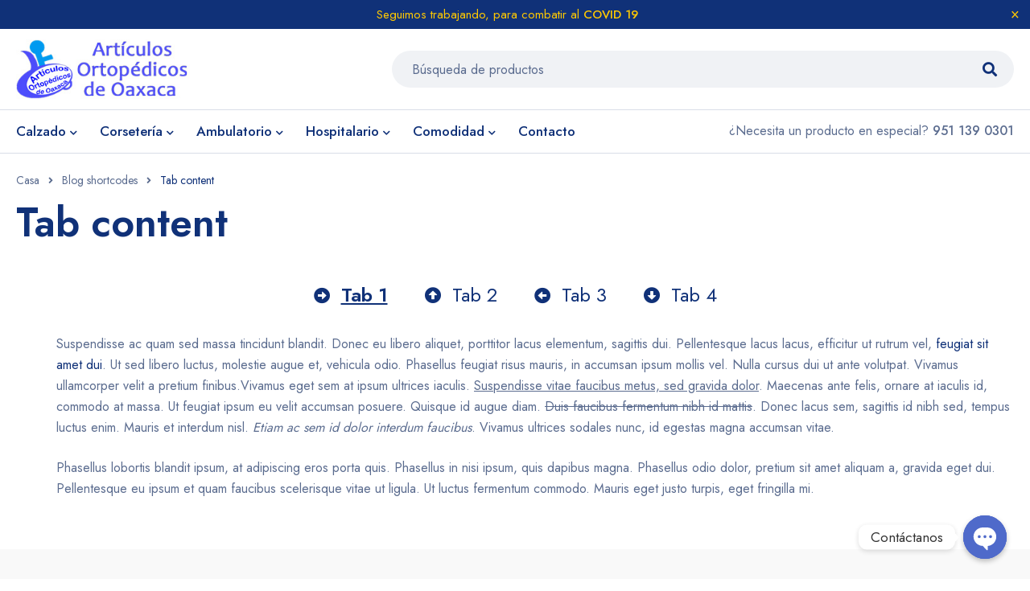

--- FILE ---
content_type: text/html; charset=UTF-8
request_url: https://articulosortopedicosdeoaxaca.com/blog-shortcodes/tab-content/
body_size: 22206
content:
<!DOCTYPE html>
<html lang="es-MX" prefix="og: https://ogp.me/ns#">
<head>
		<meta charset="UTF-8" />

			<meta name="viewport" content="width=device-width, initial-scale=1.0, maximum-scale=1" />
	
	<link rel="profile" href="//gmpg.org/xfn/11" />
				<link rel="shortcut icon" href="https://articulosortopedicosdeoaxaca.com/wp-content/uploads/2021/04/my-shop-logo-1526351855.png" />
		<script>window._wca = window._wca || [];</script>

<!-- Search Engine Optimization by Rank Math PRO - https://s.rankmath.com/home -->
<title>Tab content -</title>
<meta name="description" content="Suspendisse ac quam sed massa tincidunt blandit. Donec eu libero aliquet, porttitor lacus elementum, sagittis dui. Pellentesque lacus lacus, efficitur ut"/>
<meta name="robots" content="follow, index, max-snippet:-1, max-video-preview:-1, max-image-preview:large"/>
<link rel="canonical" href="https://articulosortopedicosdeoaxaca.com/blog-shortcodes/tab-content/" />
<meta property="og:locale" content="es_MX" />
<meta property="og:type" content="article" />
<meta property="og:title" content="Tab content -" />
<meta property="og:description" content="Suspendisse ac quam sed massa tincidunt blandit. Donec eu libero aliquet, porttitor lacus elementum, sagittis dui. Pellentesque lacus lacus, efficitur ut" />
<meta property="og:url" content="https://articulosortopedicosdeoaxaca.com/blog-shortcodes/tab-content/" />
<meta property="og:site_name" content="artículos ortopédicos de Oaxaca" />
<meta property="og:image" content="https://articulosortopedicosdeoaxaca.com/wp-content/uploads/2021/04/my-shop-logo-1526351855.png" />
<meta property="og:image:secure_url" content="https://articulosortopedicosdeoaxaca.com/wp-content/uploads/2021/04/my-shop-logo-1526351855.png" />
<meta property="og:image:width" content="323" />
<meta property="og:image:height" content="323" />
<meta property="og:image:alt" content="Tab content" />
<meta property="og:image:type" content="image/png" />
<meta property="article:published_time" content="2014-12-15T06:54:01+00:00" />
<meta name="twitter:card" content="summary_large_image" />
<meta name="twitter:title" content="Tab content -" />
<meta name="twitter:description" content="Suspendisse ac quam sed massa tincidunt blandit. Donec eu libero aliquet, porttitor lacus elementum, sagittis dui. Pellentesque lacus lacus, efficitur ut" />
<meta name="twitter:site" content="@soyrene92" />
<meta name="twitter:creator" content="@soyrene92" />
<meta name="twitter:image" content="https://articulosortopedicosdeoaxaca.com/wp-content/uploads/2021/04/my-shop-logo-1526351855.png" />
<meta name="twitter:label1" content="Time to read" />
<meta name="twitter:data1" content="8 minutos" />
<script type="application/ld+json" class="rank-math-schema-pro">{"@context":"https://schema.org","@graph":[{"@type":["LocalBusiness","Organization"],"@id":"https://articulosortopedicosdeoaxaca.com/#organization","name":"articulos ortopedicos de oaxaca","url":"https://articulosortopedicosdeoaxaca.com","sameAs":["https://twitter.com/soyrene92"],"email":"soyrene92","logo":{"@type":"ImageObject","@id":"https://articulosortopedicosdeoaxaca.com/#logo","url":"https://articulosortopedicosdeoaxaca.com/wp-content/uploads/2021/04/my-shop-logo-1526351855.png","contentUrl":"https://articulosortopedicosdeoaxaca.com/wp-content/uploads/2021/04/my-shop-logo-1526351855.png","caption":"art\u00edculos ortop\u00e9dicos de Oaxaca","inLanguage":"es-MX","width":"323","height":"323"},"openingHours":["Monday,Tuesday,Wednesday,Thursday,Friday,Saturday,Sunday 09:00-17:00"],"image":{"@id":"https://articulosortopedicosdeoaxaca.com/#logo"}},{"@type":"WebSite","@id":"https://articulosortopedicosdeoaxaca.com/#website","url":"https://articulosortopedicosdeoaxaca.com","name":"art\u00edculos ortop\u00e9dicos de Oaxaca","publisher":{"@id":"https://articulosortopedicosdeoaxaca.com/#organization"},"inLanguage":"es-MX"},{"@type":"ImageObject","@id":"https://articulosortopedicosdeoaxaca.com/wp-content/uploads/2021/04/my-shop-logo-1526351855.png","url":"https://articulosortopedicosdeoaxaca.com/wp-content/uploads/2021/04/my-shop-logo-1526351855.png","width":"323","height":"323","inLanguage":"es-MX"},{"@type":"WebPage","@id":"https://articulosortopedicosdeoaxaca.com/blog-shortcodes/tab-content/#webpage","url":"https://articulosortopedicosdeoaxaca.com/blog-shortcodes/tab-content/","name":"Tab content -","datePublished":"2014-12-15T06:54:01+00:00","dateModified":"2014-12-15T06:54:01+00:00","isPartOf":{"@id":"https://articulosortopedicosdeoaxaca.com/#website"},"primaryImageOfPage":{"@id":"https://articulosortopedicosdeoaxaca.com/wp-content/uploads/2021/04/my-shop-logo-1526351855.png"},"inLanguage":"es-MX"},{"@type":"Person","@id":"https://articulosortopedicosdeoaxaca.com/author/admin/","name":"admin","url":"https://articulosortopedicosdeoaxaca.com/author/admin/","image":{"@type":"ImageObject","@id":"https://secure.gravatar.com/avatar/64f20c0d39a1f39ae4fafb62ab40324c?s=96&amp;d=mm&amp;r=g","url":"https://secure.gravatar.com/avatar/64f20c0d39a1f39ae4fafb62ab40324c?s=96&amp;d=mm&amp;r=g","caption":"admin","inLanguage":"es-MX"},"sameAs":["https://articulosortopedicosdeoaxaca.com"],"worksFor":{"@id":"https://articulosortopedicosdeoaxaca.com/#organization"}},{"@type":"NewsArticle","headline":"Tab content -","datePublished":"2014-12-15T06:54:01+00:00","dateModified":"2014-12-15T06:54:01+00:00","author":{"@id":"https://articulosortopedicosdeoaxaca.com/author/admin/","name":"admin"},"publisher":{"@id":"https://articulosortopedicosdeoaxaca.com/#organization"},"description":"Suspendisse ac quam sed massa tincidunt blandit. Donec eu libero aliquet, porttitor lacus elementum, sagittis dui. Pellentesque lacus lacus, efficitur ut","copyrightYear":"2014","copyrightHolder":{"@id":"https://articulosortopedicosdeoaxaca.com/#organization"},"name":"Tab content -","@id":"https://articulosortopedicosdeoaxaca.com/blog-shortcodes/tab-content/#richSnippet","isPartOf":{"@id":"https://articulosortopedicosdeoaxaca.com/blog-shortcodes/tab-content/#webpage"},"image":{"@id":"https://articulosortopedicosdeoaxaca.com/wp-content/uploads/2021/04/my-shop-logo-1526351855.png"},"inLanguage":"es-MX","mainEntityOfPage":{"@id":"https://articulosortopedicosdeoaxaca.com/blog-shortcodes/tab-content/#webpage"}}]}</script>
<!-- /Rank Math WordPress SEO plugin -->

<link rel='dns-prefetch' href='//stats.wp.com' />
<link rel='dns-prefetch' href='//www.googletagmanager.com' />
<link rel='dns-prefetch' href='//fonts.googleapis.com' />
<link rel='preconnect' href='https://fonts.gstatic.com' crossorigin />
		<!-- This site uses the Google Analytics by MonsterInsights plugin v8.18 - Using Analytics tracking - https://www.monsterinsights.com/ -->
		<!-- Nota: MonsterInsights no está actualmente configurado en este sitio. El dueño del sitio necesita identificarse usando su cuenta de Google Analytics en el panel de ajustes de MonsterInsights. -->
					<!-- No tracking code set -->
				<!-- / Google Analytics by MonsterInsights -->
		<link rel='stylesheet' id='wp-block-library-css' href='https://articulosortopedicosdeoaxaca.com/wp-includes/css/dist/block-library/style.min.css?ver=6.2.2' type='text/css' media='all' />
<style id='wp-block-library-inline-css' type='text/css'>
.has-text-align-justify{text-align:justify;}
</style>
<link rel='stylesheet' id='jetpack-videopress-video-block-view-css' href='https://articulosortopedicosdeoaxaca.com/wp-content/plugins/jetpack/jetpack_vendor/automattic/jetpack-videopress/build/block-editor/blocks/video/view.css?minify=false&#038;ver=34ae973733627b74a14e' type='text/css' media='all' />
<link rel='stylesheet' id='mediaelement-css' href='https://articulosortopedicosdeoaxaca.com/wp-includes/js/mediaelement/mediaelementplayer-legacy.min.css?ver=4.2.17' type='text/css' media='all' />
<link rel='stylesheet' id='wp-mediaelement-css' href='https://articulosortopedicosdeoaxaca.com/wp-includes/js/mediaelement/wp-mediaelement.min.css?ver=6.2.2' type='text/css' media='all' />
<link rel='stylesheet' id='wc-blocks-vendors-style-css' href='https://articulosortopedicosdeoaxaca.com/wp-content/plugins/woocommerce/packages/woocommerce-blocks/build/wc-blocks-vendors-style.css?ver=10.4.6' type='text/css' media='all' />
<link rel='stylesheet' id='wc-blocks-style-css' href='https://articulosortopedicosdeoaxaca.com/wp-content/plugins/woocommerce/packages/woocommerce-blocks/build/wc-blocks-style.css?ver=10.4.6' type='text/css' media='all' />
<link rel='stylesheet' id='classic-theme-styles-css' href='https://articulosortopedicosdeoaxaca.com/wp-includes/css/classic-themes.min.css?ver=6.2.2' type='text/css' media='all' />
<style id='global-styles-inline-css' type='text/css'>
body{--wp--preset--color--black: #000000;--wp--preset--color--cyan-bluish-gray: #abb8c3;--wp--preset--color--white: #ffffff;--wp--preset--color--pale-pink: #f78da7;--wp--preset--color--vivid-red: #cf2e2e;--wp--preset--color--luminous-vivid-orange: #ff6900;--wp--preset--color--luminous-vivid-amber: #fcb900;--wp--preset--color--light-green-cyan: #7bdcb5;--wp--preset--color--vivid-green-cyan: #00d084;--wp--preset--color--pale-cyan-blue: #8ed1fc;--wp--preset--color--vivid-cyan-blue: #0693e3;--wp--preset--color--vivid-purple: #9b51e0;--wp--preset--gradient--vivid-cyan-blue-to-vivid-purple: linear-gradient(135deg,rgba(6,147,227,1) 0%,rgb(155,81,224) 100%);--wp--preset--gradient--light-green-cyan-to-vivid-green-cyan: linear-gradient(135deg,rgb(122,220,180) 0%,rgb(0,208,130) 100%);--wp--preset--gradient--luminous-vivid-amber-to-luminous-vivid-orange: linear-gradient(135deg,rgba(252,185,0,1) 0%,rgba(255,105,0,1) 100%);--wp--preset--gradient--luminous-vivid-orange-to-vivid-red: linear-gradient(135deg,rgba(255,105,0,1) 0%,rgb(207,46,46) 100%);--wp--preset--gradient--very-light-gray-to-cyan-bluish-gray: linear-gradient(135deg,rgb(238,238,238) 0%,rgb(169,184,195) 100%);--wp--preset--gradient--cool-to-warm-spectrum: linear-gradient(135deg,rgb(74,234,220) 0%,rgb(151,120,209) 20%,rgb(207,42,186) 40%,rgb(238,44,130) 60%,rgb(251,105,98) 80%,rgb(254,248,76) 100%);--wp--preset--gradient--blush-light-purple: linear-gradient(135deg,rgb(255,206,236) 0%,rgb(152,150,240) 100%);--wp--preset--gradient--blush-bordeaux: linear-gradient(135deg,rgb(254,205,165) 0%,rgb(254,45,45) 50%,rgb(107,0,62) 100%);--wp--preset--gradient--luminous-dusk: linear-gradient(135deg,rgb(255,203,112) 0%,rgb(199,81,192) 50%,rgb(65,88,208) 100%);--wp--preset--gradient--pale-ocean: linear-gradient(135deg,rgb(255,245,203) 0%,rgb(182,227,212) 50%,rgb(51,167,181) 100%);--wp--preset--gradient--electric-grass: linear-gradient(135deg,rgb(202,248,128) 0%,rgb(113,206,126) 100%);--wp--preset--gradient--midnight: linear-gradient(135deg,rgb(2,3,129) 0%,rgb(40,116,252) 100%);--wp--preset--duotone--dark-grayscale: url('#wp-duotone-dark-grayscale');--wp--preset--duotone--grayscale: url('#wp-duotone-grayscale');--wp--preset--duotone--purple-yellow: url('#wp-duotone-purple-yellow');--wp--preset--duotone--blue-red: url('#wp-duotone-blue-red');--wp--preset--duotone--midnight: url('#wp-duotone-midnight');--wp--preset--duotone--magenta-yellow: url('#wp-duotone-magenta-yellow');--wp--preset--duotone--purple-green: url('#wp-duotone-purple-green');--wp--preset--duotone--blue-orange: url('#wp-duotone-blue-orange');--wp--preset--font-size--small: 13px;--wp--preset--font-size--medium: 20px;--wp--preset--font-size--large: 36px;--wp--preset--font-size--x-large: 42px;--wp--preset--spacing--20: 0.44rem;--wp--preset--spacing--30: 0.67rem;--wp--preset--spacing--40: 1rem;--wp--preset--spacing--50: 1.5rem;--wp--preset--spacing--60: 2.25rem;--wp--preset--spacing--70: 3.38rem;--wp--preset--spacing--80: 5.06rem;--wp--preset--shadow--natural: 6px 6px 9px rgba(0, 0, 0, 0.2);--wp--preset--shadow--deep: 12px 12px 50px rgba(0, 0, 0, 0.4);--wp--preset--shadow--sharp: 6px 6px 0px rgba(0, 0, 0, 0.2);--wp--preset--shadow--outlined: 6px 6px 0px -3px rgba(255, 255, 255, 1), 6px 6px rgba(0, 0, 0, 1);--wp--preset--shadow--crisp: 6px 6px 0px rgba(0, 0, 0, 1);}:where(.is-layout-flex){gap: 0.5em;}body .is-layout-flow > .alignleft{float: left;margin-inline-start: 0;margin-inline-end: 2em;}body .is-layout-flow > .alignright{float: right;margin-inline-start: 2em;margin-inline-end: 0;}body .is-layout-flow > .aligncenter{margin-left: auto !important;margin-right: auto !important;}body .is-layout-constrained > .alignleft{float: left;margin-inline-start: 0;margin-inline-end: 2em;}body .is-layout-constrained > .alignright{float: right;margin-inline-start: 2em;margin-inline-end: 0;}body .is-layout-constrained > .aligncenter{margin-left: auto !important;margin-right: auto !important;}body .is-layout-constrained > :where(:not(.alignleft):not(.alignright):not(.alignfull)){max-width: var(--wp--style--global--content-size);margin-left: auto !important;margin-right: auto !important;}body .is-layout-constrained > .alignwide{max-width: var(--wp--style--global--wide-size);}body .is-layout-flex{display: flex;}body .is-layout-flex{flex-wrap: wrap;align-items: center;}body .is-layout-flex > *{margin: 0;}:where(.wp-block-columns.is-layout-flex){gap: 2em;}.has-black-color{color: var(--wp--preset--color--black) !important;}.has-cyan-bluish-gray-color{color: var(--wp--preset--color--cyan-bluish-gray) !important;}.has-white-color{color: var(--wp--preset--color--white) !important;}.has-pale-pink-color{color: var(--wp--preset--color--pale-pink) !important;}.has-vivid-red-color{color: var(--wp--preset--color--vivid-red) !important;}.has-luminous-vivid-orange-color{color: var(--wp--preset--color--luminous-vivid-orange) !important;}.has-luminous-vivid-amber-color{color: var(--wp--preset--color--luminous-vivid-amber) !important;}.has-light-green-cyan-color{color: var(--wp--preset--color--light-green-cyan) !important;}.has-vivid-green-cyan-color{color: var(--wp--preset--color--vivid-green-cyan) !important;}.has-pale-cyan-blue-color{color: var(--wp--preset--color--pale-cyan-blue) !important;}.has-vivid-cyan-blue-color{color: var(--wp--preset--color--vivid-cyan-blue) !important;}.has-vivid-purple-color{color: var(--wp--preset--color--vivid-purple) !important;}.has-black-background-color{background-color: var(--wp--preset--color--black) !important;}.has-cyan-bluish-gray-background-color{background-color: var(--wp--preset--color--cyan-bluish-gray) !important;}.has-white-background-color{background-color: var(--wp--preset--color--white) !important;}.has-pale-pink-background-color{background-color: var(--wp--preset--color--pale-pink) !important;}.has-vivid-red-background-color{background-color: var(--wp--preset--color--vivid-red) !important;}.has-luminous-vivid-orange-background-color{background-color: var(--wp--preset--color--luminous-vivid-orange) !important;}.has-luminous-vivid-amber-background-color{background-color: var(--wp--preset--color--luminous-vivid-amber) !important;}.has-light-green-cyan-background-color{background-color: var(--wp--preset--color--light-green-cyan) !important;}.has-vivid-green-cyan-background-color{background-color: var(--wp--preset--color--vivid-green-cyan) !important;}.has-pale-cyan-blue-background-color{background-color: var(--wp--preset--color--pale-cyan-blue) !important;}.has-vivid-cyan-blue-background-color{background-color: var(--wp--preset--color--vivid-cyan-blue) !important;}.has-vivid-purple-background-color{background-color: var(--wp--preset--color--vivid-purple) !important;}.has-black-border-color{border-color: var(--wp--preset--color--black) !important;}.has-cyan-bluish-gray-border-color{border-color: var(--wp--preset--color--cyan-bluish-gray) !important;}.has-white-border-color{border-color: var(--wp--preset--color--white) !important;}.has-pale-pink-border-color{border-color: var(--wp--preset--color--pale-pink) !important;}.has-vivid-red-border-color{border-color: var(--wp--preset--color--vivid-red) !important;}.has-luminous-vivid-orange-border-color{border-color: var(--wp--preset--color--luminous-vivid-orange) !important;}.has-luminous-vivid-amber-border-color{border-color: var(--wp--preset--color--luminous-vivid-amber) !important;}.has-light-green-cyan-border-color{border-color: var(--wp--preset--color--light-green-cyan) !important;}.has-vivid-green-cyan-border-color{border-color: var(--wp--preset--color--vivid-green-cyan) !important;}.has-pale-cyan-blue-border-color{border-color: var(--wp--preset--color--pale-cyan-blue) !important;}.has-vivid-cyan-blue-border-color{border-color: var(--wp--preset--color--vivid-cyan-blue) !important;}.has-vivid-purple-border-color{border-color: var(--wp--preset--color--vivid-purple) !important;}.has-vivid-cyan-blue-to-vivid-purple-gradient-background{background: var(--wp--preset--gradient--vivid-cyan-blue-to-vivid-purple) !important;}.has-light-green-cyan-to-vivid-green-cyan-gradient-background{background: var(--wp--preset--gradient--light-green-cyan-to-vivid-green-cyan) !important;}.has-luminous-vivid-amber-to-luminous-vivid-orange-gradient-background{background: var(--wp--preset--gradient--luminous-vivid-amber-to-luminous-vivid-orange) !important;}.has-luminous-vivid-orange-to-vivid-red-gradient-background{background: var(--wp--preset--gradient--luminous-vivid-orange-to-vivid-red) !important;}.has-very-light-gray-to-cyan-bluish-gray-gradient-background{background: var(--wp--preset--gradient--very-light-gray-to-cyan-bluish-gray) !important;}.has-cool-to-warm-spectrum-gradient-background{background: var(--wp--preset--gradient--cool-to-warm-spectrum) !important;}.has-blush-light-purple-gradient-background{background: var(--wp--preset--gradient--blush-light-purple) !important;}.has-blush-bordeaux-gradient-background{background: var(--wp--preset--gradient--blush-bordeaux) !important;}.has-luminous-dusk-gradient-background{background: var(--wp--preset--gradient--luminous-dusk) !important;}.has-pale-ocean-gradient-background{background: var(--wp--preset--gradient--pale-ocean) !important;}.has-electric-grass-gradient-background{background: var(--wp--preset--gradient--electric-grass) !important;}.has-midnight-gradient-background{background: var(--wp--preset--gradient--midnight) !important;}.has-small-font-size{font-size: var(--wp--preset--font-size--small) !important;}.has-medium-font-size{font-size: var(--wp--preset--font-size--medium) !important;}.has-large-font-size{font-size: var(--wp--preset--font-size--large) !important;}.has-x-large-font-size{font-size: var(--wp--preset--font-size--x-large) !important;}
.wp-block-navigation a:where(:not(.wp-element-button)){color: inherit;}
:where(.wp-block-columns.is-layout-flex){gap: 2em;}
.wp-block-pullquote{font-size: 1.5em;line-height: 1.6;}
</style>
<link rel='stylesheet' id='redux-extendify-styles-css' href='https://articulosortopedicosdeoaxaca.com/wp-content/plugins/redux-framework/redux-core/assets/css/extendify-utilities.css?ver=4.4.4' type='text/css' media='all' />
<link rel='stylesheet' id='chaty-front-css-css' href='https://articulosortopedicosdeoaxaca.com/wp-content/plugins/chaty/css/chaty-front.min.css?ver=3.1.21620951854' type='text/css' media='all' />
<link rel='stylesheet' id='js_composer_front-css' href='https://articulosortopedicosdeoaxaca.com/wp-content/plugins/js_composer/assets/css/js_composer.min.css?ver=6.6.0' type='text/css' media='all' />
<link rel='stylesheet' id='ts-shortcode-css' href='https://articulosortopedicosdeoaxaca.com/wp-content/plugins/themesky/css/shortcode.css?ver=1.1.3' type='text/css' media='all' />
<link rel='stylesheet' id='owl-carousel-css' href='https://articulosortopedicosdeoaxaca.com/wp-content/plugins/themesky/css/owl.carousel.css?ver=1.1.3' type='text/css' media='all' />
<style id='woocommerce-inline-inline-css' type='text/css'>
.woocommerce form .form-row .required { visibility: visible; }
</style>
<link rel="preload" as="style" href="https://fonts.googleapis.com/css?family=Jost:400,500,600,700&#038;display=swap&#038;ver=1621328503" /><link rel="stylesheet" href="https://fonts.googleapis.com/css?family=Jost:400,500,600,700&#038;display=swap&#038;ver=1621328503" media="print" onload="this.media='all'"><noscript><link rel="stylesheet" href="https://fonts.googleapis.com/css?family=Jost:400,500,600,700&#038;display=swap&#038;ver=1621328503" /></noscript><link rel='stylesheet' id='font-awesome-5-css' href='https://articulosortopedicosdeoaxaca.com/wp-content/themes/mymedi/css/fontawesome.min.css?ver=1.1.5' type='text/css' media='all' />
<link rel='stylesheet' id='mymedi-reset-css' href='https://articulosortopedicosdeoaxaca.com/wp-content/themes/mymedi/css/reset.css?ver=1.1.5' type='text/css' media='all' />
<link rel='stylesheet' id='mymedi-style-css' href='https://articulosortopedicosdeoaxaca.com/wp-content/themes/mymedi/style.css?ver=1.1.5' type='text/css' media='all' />
<style id='mymedi-style-inline-css' type='text/css'>
.menu-item-17464 > a > .menu-sub-label{background-color: #12a05c;}.menu-item-17464 > a > .menu-sub-label:before{border-left-color: #12a05c;border-right-color: #12a05c;}.menu-item-17465 > a > .menu-sub-label{background-color: #12a05c;}.menu-item-17465 > a > .menu-sub-label:before{border-left-color: #12a05c;border-right-color: #12a05c;}
</style>
<link rel='stylesheet' id='mymedi-responsive-css' href='https://articulosortopedicosdeoaxaca.com/wp-content/themes/mymedi/css/responsive.css?ver=1.1.5' type='text/css' media='all' />
<link rel='stylesheet' id='prettyphoto-css' href='https://articulosortopedicosdeoaxaca.com/wp-content/plugins/js_composer/assets/lib/prettyphoto/css/prettyPhoto.min.css?ver=6.6.0' type='text/css' media='all' />
<link rel='stylesheet' id='mymedi-dynamic-css-css' href='https://articulosortopedicosdeoaxaca.com/wp-content/uploads/mymedi.css?ver=1621328503' type='text/css' media='all' />
<style id='mymedi-dynamic-css-inline-css' type='text/css'>
.ts-group-icons-header {
    z-index: 4!important;}
</style>
<link rel='stylesheet' id='jetpack_css-css' href='https://articulosortopedicosdeoaxaca.com/wp-content/plugins/jetpack/css/jetpack.css?ver=12.4.1' type='text/css' media='all' />
<script type='text/javascript' src='https://articulosortopedicosdeoaxaca.com/wp-includes/js/jquery/jquery.min.js?ver=3.6.4' id='jquery-core-js'></script>
<script type='text/javascript' src='https://articulosortopedicosdeoaxaca.com/wp-content/plugins/woocommerce/assets/js/jquery-blockui/jquery.blockUI.min.js?ver=2.7.0-wc.7.9.0' id='jquery-blockui-js' defer></script>
<script type='text/javascript' id='wc-add-to-cart-js-extra'>
/* <![CDATA[ */
var wc_add_to_cart_params = {"ajax_url":"\/wp-admin\/admin-ajax.php","wc_ajax_url":"\/?wc-ajax=%%endpoint%%","i18n_view_cart":"Ver carrito","cart_url":"https:\/\/articulosortopedicosdeoaxaca.com\/cart\/","is_cart":"","cart_redirect_after_add":"no"};
/* ]]> */
</script>
<script type='text/javascript' src='https://articulosortopedicosdeoaxaca.com/wp-content/plugins/woocommerce/assets/js/frontend/add-to-cart.min.js?ver=7.9.0' id='wc-add-to-cart-js' defer></script>
<script type='text/javascript' src='https://articulosortopedicosdeoaxaca.com/wp-content/plugins/js_composer/assets/js/vendors/woocommerce-add-to-cart.js?ver=6.6.0' id='vc_woocommerce-add-to-cart-js-js' defer></script>
<script defer type='text/javascript' src='https://stats.wp.com/s-202603.js' id='woocommerce-analytics-js'></script>

<!-- Fragmento de código de Google Analytics añadido por Site Kit -->
<script type='text/javascript' src='https://www.googletagmanager.com/gtag/js?id=GT-PJNB64Q' id='google_gtagjs-js' async></script>
<script type='text/javascript' id='google_gtagjs-js-after'>
window.dataLayer = window.dataLayer || [];function gtag(){dataLayer.push(arguments);}
gtag('set', 'linker', {"domains":["articulosortopedicosdeoaxaca.com"]} );
gtag("js", new Date());
gtag("set", "developer_id.dZTNiMT", true);
gtag("config", "GT-PJNB64Q");
</script>

<!-- Final del fragmento de código de Google Analytics añadido por Site Kit -->
<meta name="generator" content="Redux 4.4.4" /><meta name="generator" content="Site Kit by Google 1.118.0" />	<style>img#wpstats{display:none}</style>
			<noscript><style>.woocommerce-product-gallery{ opacity: 1 !important; }</style></noscript>
	
<!-- Meta Pixel Code -->
<script type='text/javascript'>
!function(f,b,e,v,n,t,s){if(f.fbq)return;n=f.fbq=function(){n.callMethod?
n.callMethod.apply(n,arguments):n.queue.push(arguments)};if(!f._fbq)f._fbq=n;
n.push=n;n.loaded=!0;n.version='2.0';n.queue=[];t=b.createElement(e);t.async=!0;
t.src=v;s=b.getElementsByTagName(e)[0];s.parentNode.insertBefore(t,s)}(window,
document,'script','https://connect.facebook.net/en_US/fbevents.js?v=next');
</script>
<!-- End Meta Pixel Code -->

      <script type='text/javascript'>
        var url = window.location.origin + '?ob=open-bridge';
        fbq('set', 'openbridge', '325041928990826', url);
      </script>
    <script type='text/javascript'>fbq('init', '325041928990826', {}, {
    "agent": "wordpress-6.2.2-3.0.13"
})</script><script type='text/javascript'>
    fbq('track', 'PageView', []);
  </script>
<!-- Meta Pixel Code -->
<noscript>
<img height="1" width="1" style="display:none" alt="fbpx"
src="https://www.facebook.com/tr?id=325041928990826&ev=PageView&noscript=1" />
</noscript>
<!-- End Meta Pixel Code -->
			<script  type="text/javascript">
				!function(f,b,e,v,n,t,s){if(f.fbq)return;n=f.fbq=function(){n.callMethod?
					n.callMethod.apply(n,arguments):n.queue.push(arguments)};if(!f._fbq)f._fbq=n;
					n.push=n;n.loaded=!0;n.version='2.0';n.queue=[];t=b.createElement(e);t.async=!0;
					t.src=v;s=b.getElementsByTagName(e)[0];s.parentNode.insertBefore(t,s)}(window,
					document,'script','https://connect.facebook.net/en_US/fbevents.js');
			</script>
			<!-- WooCommerce Facebook Integration Begin -->
			<script  type="text/javascript">

				fbq('init', '325041928990826', {}, {
    "agent": "woocommerce-7.9.0-3.0.30"
});

				fbq( 'track', 'PageView', {
    "source": "woocommerce",
    "version": "7.9.0",
    "pluginVersion": "3.0.30"
} );

				document.addEventListener( 'DOMContentLoaded', function() {
					jQuery && jQuery( function( $ ) {
						// Insert placeholder for events injected when a product is added to the cart through AJAX.
						$( document.body ).append( '<div class=\"wc-facebook-pixel-event-placeholder\"></div>' );
					} );
				}, false );

			</script>
			<!-- WooCommerce Facebook Integration End -->
			<meta name="generator" content="Powered by WPBakery Page Builder - drag and drop page builder for WordPress."/>
<noscript><style>.lazyload[data-src]{display:none !important;}</style></noscript><style>.lazyload{background-image:none !important;}.lazyload:before{background-image:none !important;}</style><style type="text/css" data-type="vc_shortcodes-custom-css">.vc_custom_1499479877561{margin-bottom: 40px !important;}.vc_custom_1558080345834{margin-bottom: 60px !important;padding-top: 80px !important;padding-bottom: 60px !important;background-color: #f9f9f9 !important;}</style><noscript><style> .wpb_animate_when_almost_visible { opacity: 1; }</style></noscript></head>
<body class="page-template-default page page-id-748 page-child parent-pageid-467 theme-mymedi woocommerce-no-js wide header-v1 product-label-rectangle product-style-1 no-quickshop no-wishlist no-compare ts_desktop is-chrome wpb-js-composer js-comp-ver-6.6.0 vc_responsive">
<svg xmlns="http://www.w3.org/2000/svg" viewBox="0 0 0 0" width="0" height="0" focusable="false" role="none" style="visibility: hidden; position: absolute; left: -9999px; overflow: hidden;" ><defs><filter id="wp-duotone-dark-grayscale"><feColorMatrix color-interpolation-filters="sRGB" type="matrix" values=" .299 .587 .114 0 0 .299 .587 .114 0 0 .299 .587 .114 0 0 .299 .587 .114 0 0 " /><feComponentTransfer color-interpolation-filters="sRGB" ><feFuncR type="table" tableValues="0 0.49803921568627" /><feFuncG type="table" tableValues="0 0.49803921568627" /><feFuncB type="table" tableValues="0 0.49803921568627" /><feFuncA type="table" tableValues="1 1" /></feComponentTransfer><feComposite in2="SourceGraphic" operator="in" /></filter></defs></svg><svg xmlns="http://www.w3.org/2000/svg" viewBox="0 0 0 0" width="0" height="0" focusable="false" role="none" style="visibility: hidden; position: absolute; left: -9999px; overflow: hidden;" ><defs><filter id="wp-duotone-grayscale"><feColorMatrix color-interpolation-filters="sRGB" type="matrix" values=" .299 .587 .114 0 0 .299 .587 .114 0 0 .299 .587 .114 0 0 .299 .587 .114 0 0 " /><feComponentTransfer color-interpolation-filters="sRGB" ><feFuncR type="table" tableValues="0 1" /><feFuncG type="table" tableValues="0 1" /><feFuncB type="table" tableValues="0 1" /><feFuncA type="table" tableValues="1 1" /></feComponentTransfer><feComposite in2="SourceGraphic" operator="in" /></filter></defs></svg><svg xmlns="http://www.w3.org/2000/svg" viewBox="0 0 0 0" width="0" height="0" focusable="false" role="none" style="visibility: hidden; position: absolute; left: -9999px; overflow: hidden;" ><defs><filter id="wp-duotone-purple-yellow"><feColorMatrix color-interpolation-filters="sRGB" type="matrix" values=" .299 .587 .114 0 0 .299 .587 .114 0 0 .299 .587 .114 0 0 .299 .587 .114 0 0 " /><feComponentTransfer color-interpolation-filters="sRGB" ><feFuncR type="table" tableValues="0.54901960784314 0.98823529411765" /><feFuncG type="table" tableValues="0 1" /><feFuncB type="table" tableValues="0.71764705882353 0.25490196078431" /><feFuncA type="table" tableValues="1 1" /></feComponentTransfer><feComposite in2="SourceGraphic" operator="in" /></filter></defs></svg><svg xmlns="http://www.w3.org/2000/svg" viewBox="0 0 0 0" width="0" height="0" focusable="false" role="none" style="visibility: hidden; position: absolute; left: -9999px; overflow: hidden;" ><defs><filter id="wp-duotone-blue-red"><feColorMatrix color-interpolation-filters="sRGB" type="matrix" values=" .299 .587 .114 0 0 .299 .587 .114 0 0 .299 .587 .114 0 0 .299 .587 .114 0 0 " /><feComponentTransfer color-interpolation-filters="sRGB" ><feFuncR type="table" tableValues="0 1" /><feFuncG type="table" tableValues="0 0.27843137254902" /><feFuncB type="table" tableValues="0.5921568627451 0.27843137254902" /><feFuncA type="table" tableValues="1 1" /></feComponentTransfer><feComposite in2="SourceGraphic" operator="in" /></filter></defs></svg><svg xmlns="http://www.w3.org/2000/svg" viewBox="0 0 0 0" width="0" height="0" focusable="false" role="none" style="visibility: hidden; position: absolute; left: -9999px; overflow: hidden;" ><defs><filter id="wp-duotone-midnight"><feColorMatrix color-interpolation-filters="sRGB" type="matrix" values=" .299 .587 .114 0 0 .299 .587 .114 0 0 .299 .587 .114 0 0 .299 .587 .114 0 0 " /><feComponentTransfer color-interpolation-filters="sRGB" ><feFuncR type="table" tableValues="0 0" /><feFuncG type="table" tableValues="0 0.64705882352941" /><feFuncB type="table" tableValues="0 1" /><feFuncA type="table" tableValues="1 1" /></feComponentTransfer><feComposite in2="SourceGraphic" operator="in" /></filter></defs></svg><svg xmlns="http://www.w3.org/2000/svg" viewBox="0 0 0 0" width="0" height="0" focusable="false" role="none" style="visibility: hidden; position: absolute; left: -9999px; overflow: hidden;" ><defs><filter id="wp-duotone-magenta-yellow"><feColorMatrix color-interpolation-filters="sRGB" type="matrix" values=" .299 .587 .114 0 0 .299 .587 .114 0 0 .299 .587 .114 0 0 .299 .587 .114 0 0 " /><feComponentTransfer color-interpolation-filters="sRGB" ><feFuncR type="table" tableValues="0.78039215686275 1" /><feFuncG type="table" tableValues="0 0.94901960784314" /><feFuncB type="table" tableValues="0.35294117647059 0.47058823529412" /><feFuncA type="table" tableValues="1 1" /></feComponentTransfer><feComposite in2="SourceGraphic" operator="in" /></filter></defs></svg><svg xmlns="http://www.w3.org/2000/svg" viewBox="0 0 0 0" width="0" height="0" focusable="false" role="none" style="visibility: hidden; position: absolute; left: -9999px; overflow: hidden;" ><defs><filter id="wp-duotone-purple-green"><feColorMatrix color-interpolation-filters="sRGB" type="matrix" values=" .299 .587 .114 0 0 .299 .587 .114 0 0 .299 .587 .114 0 0 .299 .587 .114 0 0 " /><feComponentTransfer color-interpolation-filters="sRGB" ><feFuncR type="table" tableValues="0.65098039215686 0.40392156862745" /><feFuncG type="table" tableValues="0 1" /><feFuncB type="table" tableValues="0.44705882352941 0.4" /><feFuncA type="table" tableValues="1 1" /></feComponentTransfer><feComposite in2="SourceGraphic" operator="in" /></filter></defs></svg><svg xmlns="http://www.w3.org/2000/svg" viewBox="0 0 0 0" width="0" height="0" focusable="false" role="none" style="visibility: hidden; position: absolute; left: -9999px; overflow: hidden;" ><defs><filter id="wp-duotone-blue-orange"><feColorMatrix color-interpolation-filters="sRGB" type="matrix" values=" .299 .587 .114 0 0 .299 .587 .114 0 0 .299 .587 .114 0 0 .299 .587 .114 0 0 " /><feComponentTransfer color-interpolation-filters="sRGB" ><feFuncR type="table" tableValues="0.098039215686275 1" /><feFuncG type="table" tableValues="0 0.66274509803922" /><feFuncB type="table" tableValues="0.84705882352941 0.41960784313725" /><feFuncA type="table" tableValues="1 1" /></feComponentTransfer><feComposite in2="SourceGraphic" operator="in" /></filter></defs></svg><div id="page" class="hfeed site">

		
		<div class="ts-store-notice"><div class="container">Seguimos trabajando, para combatir al <strong>COVID 19</strong> <span class="close"></span></div></div>	
		<!-- Page Slider -->
									
		<!-- Search Full Width -->
					
				<div id="ts-search-sidebar" class="ts-floating-sidebar">
					<div class="overlay"></div>
					<div class="ts-sidebar-content">
						<span class="close"></span>
						
						<div class="ts-search-by-category woocommerce">
							<h2 class="title">Búsqueda </h2>
							<form method="get" action="https://articulosortopedicosdeoaxaca.com/" id="searchform-970">
	<div class="search-table">
		<div class="search-field search-content">
			<input type="text" value="" name="s" id="s-970" placeholder="Búsqueda de productos" autocomplete="off" />
						<input type="hidden" name="post_type" value="product" />
					</div>
		<div class="search-button">
			<input type="submit" id="searchsubmit-970" value="Búsqueda" />
		</div>
	</div>
</form>							<div class="ts-search-result-container"></div>
						</div>
					</div>
				</div>
		
				
		<!-- Mobile Menu -->
		<div id="group-icon-header" class="ts-floating-sidebar mobile-menu-wrapper hidden ">
		
					
			<div class="ts-sidebar-content">
				
				<div class="ts-menu">
					<div class="menu-main-mobile">
						<nav class="mobile-menu"><ul id="menu-main-menu" class="menu"><li id="menu-item-17529" class="menu-item menu-item-type-custom menu-item-object-custom menu-item-has-children menu-item-17529 ts-normal-menu parent">
	<a href="/categoria-producto/calzado/"><span class="menu-label" data-hover="Calzado">Calzado</span></a><span class="ts-menu-drop-icon"></span>
<ul class="sub-menu">
	<li id="menu-item-17530" class="menu-item menu-item-type-custom menu-item-object-custom menu-item-has-children menu-item-17530 parent">
		<a href="/categoria-producto/calzado/venta-de-zapatos-ortopedicos-oaxaca/"><span class="menu-label" data-hover="Ortopedicos">Ortopedicos</span></a><span class="ts-menu-drop-icon"></span>
	<ul class="sub-menu">
		<li id="menu-item-17531" class="menu-item menu-item-type-custom menu-item-object-custom menu-item-17531">
			<a href="/categoria-producto/calzado/venta-de-zapatos-ortopedicos-oaxaca/para-nina/"><span class="menu-label" data-hover="Niña">Niña</span></a></li>
		<li id="menu-item-17532" class="menu-item menu-item-type-custom menu-item-object-custom menu-item-17532">
			<a href="/categoria-producto/calzado/venta-de-zapatos-ortopedicos-oaxaca/para-nino/"><span class="menu-label" data-hover="Niño">Niño</span></a></li>
	</ul>
</li>
	<li id="menu-item-17533" class="menu-item menu-item-type-custom menu-item-object-custom menu-item-17533">
		<a href="/categoria-producto/calzado/para-pie-diabetico/"><span class="menu-label" data-hover="Pie Diabético">Pie Diabético</span></a></li>
</ul>
</li>
<li id="menu-item-17537" class="menu-item menu-item-type-custom menu-item-object-custom menu-item-has-children menu-item-17537 ts-normal-menu parent">
	<a href="/categoria-producto/corseteria-ortopedica-oaxaca/"><span class="menu-label" data-hover="Corsetería">Corsetería</span></a><span class="ts-menu-drop-icon"></span>
<ul class="sub-menu">
	<li id="menu-item-17538" class="menu-item menu-item-type-custom menu-item-object-custom menu-item-17538">
		<a href="/categoria-producto/corseteria-ortopedica-oaxaca/brazo/"><span class="menu-label" data-hover="Brazo">Brazo</span></a></li>
	<li id="menu-item-17539" class="menu-item menu-item-type-custom menu-item-object-custom menu-item-17539">
		<a href="/categoria-producto/corseteria-ortopedica-oaxaca/cabestrillos/"><span class="menu-label" data-hover="Cabestrillos">Cabestrillos</span></a></li>
	<li id="menu-item-17540" class="menu-item menu-item-type-custom menu-item-object-custom menu-item-17540">
		<a href="/categoria-producto/corseteria-ortopedica-oaxaca/collarines/"><span class="menu-label" data-hover="Collarines">Collarines</span></a></li>
	<li id="menu-item-17541" class="menu-item menu-item-type-custom menu-item-object-custom menu-item-17541">
		<a href="/categoria-producto/corseteria-ortopedica-oaxaca/correctores/"><span class="menu-label" data-hover="Correctores">Correctores</span></a></li>
	<li id="menu-item-17542" class="menu-item menu-item-type-custom menu-item-object-custom menu-item-17542">
		<a href="/categoria-producto/corseteria-ortopedica-oaxaca/fajas/"><span class="menu-label" data-hover="Fajas">Fajas</span></a></li>
	<li id="menu-item-17543" class="menu-item menu-item-type-custom menu-item-object-custom menu-item-17543">
		<a href="/categoria-producto/corseteria-ortopedica-oaxaca/mano/"><span class="menu-label" data-hover="Mano">Mano</span></a></li>
	<li id="menu-item-17544" class="menu-item menu-item-type-custom menu-item-object-custom menu-item-17544">
		<a href="/categoria-producto/corseteria-ortopedica-oaxaca/medias-y-calcetines/"><span class="menu-label" data-hover="Medias y Calcetas">Medias y Calcetas</span></a></li>
	<li id="menu-item-17545" class="menu-item menu-item-type-custom menu-item-object-custom menu-item-17545">
		<a href="/categoria-producto/corseteria-ortopedica-oaxaca/pierna/"><span class="menu-label" data-hover="Pierna">Pierna</span></a></li>
	<li id="menu-item-17546" class="menu-item menu-item-type-custom menu-item-object-custom menu-item-17546">
		<a href="/categoria-producto/corseteria-ortopedica-oaxaca/protectores-de-pierna-y-brazo/"><span class="menu-label" data-hover="Protectores de Pierna y Brazo">Protectores de Pierna y Brazo</span></a></li>
	<li id="menu-item-17547" class="menu-item menu-item-type-custom menu-item-object-custom menu-item-17547">
		<a href="/categoria-producto/corseteria-ortopedica-oaxaca/rodilleras/"><span class="menu-label" data-hover="Rodilleras">Rodilleras</span></a></li>
	<li id="menu-item-17548" class="menu-item menu-item-type-custom menu-item-object-custom menu-item-17548">
		<a href="/categoria-producto/corseteria-ortopedica-oaxaca/taloneras/"><span class="menu-label" data-hover="Taloneras">Taloneras</span></a></li>
	<li id="menu-item-17549" class="menu-item menu-item-type-custom menu-item-object-custom menu-item-17549">
		<a href="/categoria-producto/corseteria-ortopedica-oaxaca/tobilleras/"><span class="menu-label" data-hover="Tobilleras">Tobilleras</span></a></li>
</ul>
</li>
<li id="menu-item-17554" class="menu-item menu-item-type-custom menu-item-object-custom menu-item-has-children menu-item-17554 ts-normal-menu parent">
	<a href="/categoria-producto/venta-de-material-ambulatorio-oaxaca/"><span class="menu-label" data-hover="Ambulatorio">Ambulatorio</span></a><span class="ts-menu-drop-icon"></span>
<ul class="sub-menu">
	<li id="menu-item-17522" class="menu-item menu-item-type-custom menu-item-object-custom menu-item-17522">
		<a href="/categoria-producto/venta-de-material-ambulatorio-oaxaca/accesorios-para-ducha-y-bano/"><span class="menu-label" data-hover="Para Baño">Para Baño</span></a></li>
	<li id="menu-item-17523" class="menu-item menu-item-type-custom menu-item-object-custom menu-item-17523">
		<a href="/categoria-producto/venta-de-material-ambulatorio-oaxaca/andaderas/"><span class="menu-label" data-hover="Andaderas">Andaderas</span></a></li>
	<li id="menu-item-17524" class="menu-item menu-item-type-custom menu-item-object-custom menu-item-17524">
		<a href="/categoria-producto/venta-de-material-ambulatorio-oaxaca/bastones/"><span class="menu-label" data-hover="Bastones">Bastones</span></a></li>
	<li id="menu-item-17525" class="menu-item menu-item-type-custom menu-item-object-custom menu-item-17525">
		<a href="/categoria-producto/venta-de-material-ambulatorio-oaxaca/ferulas/"><span class="menu-label" data-hover="Ferulas">Ferulas</span></a></li>
	<li id="menu-item-17526" class="menu-item menu-item-type-custom menu-item-object-custom menu-item-17526">
		<a href="/categoria-producto/venta-de-material-ambulatorio-oaxaca/muletas/"><span class="menu-label" data-hover="Muletas">Muletas</span></a></li>
	<li id="menu-item-17527" class="menu-item menu-item-type-custom menu-item-object-custom menu-item-17527">
		<a href="/categoria-producto/venta-de-material-ambulatorio-oaxaca/rehabilitacion/"><span class="menu-label" data-hover="Rehabilitación">Rehabilitación</span></a></li>
	<li id="menu-item-17528" class="menu-item menu-item-type-custom menu-item-object-custom menu-item-17528">
		<a href="/categoria-producto/venta-de-material-ambulatorio-oaxaca/sillas-de-ruedas/"><span class="menu-label" data-hover="Sillas de Ruedas">Sillas de Ruedas</span></a></li>
	<li id="menu-item-17621" class="menu-item menu-item-type-custom menu-item-object-custom menu-item-17621">
		<a href="https://articulosortopedicosdeoaxaca.com/categoria-producto/corseteria-ortopedica-oaxaca/corseteria-para-ninos/"><span class="menu-label" data-hover="Corsetería para niños">Corsetería para niños</span></a></li>
</ul>
</li>
<li id="menu-item-17550" class="menu-item menu-item-type-custom menu-item-object-custom menu-item-has-children menu-item-17550 ts-normal-menu parent">
	<a href="/categoria-producto/hospitalario/"><span class="menu-label" data-hover="Hospitalario">Hospitalario</span></a><span class="ts-menu-drop-icon"></span>
<ul class="sub-menu">
	<li id="menu-item-17551" class="menu-item menu-item-type-custom menu-item-object-custom menu-item-17551">
		<a href="/categoria-producto/hospitalario/camas-y-colchones/"><span class="menu-label" data-hover="Camas y Colchones">Camas y Colchones</span></a></li>
	<li id="menu-item-17552" class="menu-item menu-item-type-custom menu-item-object-custom menu-item-17552">
		<a href="/categoria-producto/hospitalario/grua-hidraulica/"><span class="menu-label" data-hover="Grúa Hidráulica">Grúa Hidráulica</span></a></li>
	<li id="menu-item-17553" class="menu-item menu-item-type-custom menu-item-object-custom menu-item-17553">
		<a href="/respiratorio/"><span class="menu-label" data-hover="Respiratorio">Respiratorio</span></a></li>
</ul>
</li>
<li id="menu-item-17534" class="menu-item menu-item-type-custom menu-item-object-custom menu-item-has-children menu-item-17534 ts-normal-menu parent">
	<a href="/categoria-producto/confort/"><span class="menu-label" data-hover="Comodidad">Comodidad</span></a><span class="ts-menu-drop-icon"></span>
<ul class="sub-menu">
	<li id="menu-item-17535" class="menu-item menu-item-type-custom menu-item-object-custom menu-item-17535">
		<a href="/categoria-producto/confort/almohadas/"><span class="menu-label" data-hover="almohadas">almohadas</span></a></li>
	<li id="menu-item-17536" class="menu-item menu-item-type-custom menu-item-object-custom menu-item-17536">
		<a href="/categoria-producto/confort/cojines/"><span class="menu-label" data-hover="Cogines">Cogines</span></a></li>
</ul>
</li>
<li id="menu-item-16329" class="menu-item menu-item-type-post_type menu-item-object-page menu-item-16329 ts-normal-menu">
	<a href="https://articulosortopedicosdeoaxaca.com/contact-us/"><span class="menu-label" data-hover="Contacto">Contacto</span></a></li>
</ul></nav>					</div>
				</div>
				
				<div class="group-button-header">
				
					
										
										<div class="header-contact">
						¿Necesita un producto en especial?  <strong><a href="tel:951 139 0301">951 139 0301</a></strong>						</div>
										
										
										
				</div>
				
			</div>

		</div>
		
		<!-- Group Icons Bottom -->
					
			<div id="ts-group-icons-header" class="ts-group-icons-header visible-phone">
				
				<!-- Menu Icon -->
				<div class="ts-group-meta-icon-toggle">
					<span class="ic-mobile-menu-button">
						<svg width="46" height="46" viewBox="0 0 46 46" fill="none" xmlns="http://www.w3.org/2000/svg">
						<path d="M33.0652 17H12.6124C12.2449 17 12 16.8947 12 16.7368V15.2632C12 15.1053 12.2449 15 12.6124 15H33.1876C33.5551 15 33.8 15.1053 33.8 15.2632V16.7368C33.6775 16.8947 33.4326 17 33.0652 17Z" fill="#FF9923"/>
						<path d="M33.0652 24H12.6124C12.2449 24 12 23.8947 12 23.7368V22.2632C12 22.1053 12.2449 22 12.6124 22H33.1876C33.5551 22 33.8 22.1053 33.8 22.2632V23.7368C33.6775 23.8421 33.4326 24 33.0652 24Z" fill="#FF9923"/>
						<path d="M33.0652 31H12.6124C12.2449 31 12 30.8947 12 30.7368V29.2632C12 29.1053 12.2449 29 12.6124 29H33.1876C33.5551 29 33.8 29.1053 33.8 29.2632V30.7368C33.6775 30.8947 33.4326 31 33.0652 31Z" fill="#FF9923"/>
						</svg>
					</span>
					<span class="ic-mobile-menu-close-button">
						<svg width="46" height="46" viewBox="0 0 46 46" fill="none" xmlns="http://www.w3.org/2000/svg">
						<path d="M29.7546 31.1689L15.2923 16.7066C15.0325 16.4468 14.9337 16.1991 15.0454 16.0875L16.0874 15.0454C16.1991 14.9338 16.4467 15.0326 16.7065 15.2924L31.2554 29.8413C31.5152 30.1011 31.614 30.3487 31.5024 30.4604L30.4603 31.5024C30.2993 31.4902 30.0144 31.4287 29.7546 31.1689Z" fill="#103178"/>
						<path d="M16.7934 31.1689L31.2557 16.7066C31.5155 16.4468 31.6143 16.1991 31.5026 16.0875L30.4606 15.0454C30.3489 14.9338 30.1013 15.0326 29.8415 15.2924L15.2926 29.8413C15.0328 30.1011 14.934 30.3487 15.0456 30.4604L16.0877 31.5024C16.2487 31.4902 16.5336 31.4287 16.7934 31.1689Z" fill="#103178"/>
						</svg>
					</span>
				</div>
				
				<!-- Home Icon -->
				<div class="home-icon">
					<a href="https://articulosortopedicosdeoaxaca.com/">
						<svg width="46" height="46" viewBox="0 0 46 46" fill="none" xmlns="http://www.w3.org/2000/svg">
						<path d="M31 21V32H16V21" stroke="#FF9923" stroke-width="2" stroke-miterlimit="10"/>
						<path d="M34 23L23.5 14L13 23" stroke="#FF9923" stroke-width="2" stroke-miterlimit="10"/>
						</svg>
					</a>
				</div>
				
				<!-- Myaccount Icon -->
								
				<!-- Wishlist Icon -->
								
				<!-- Cart Icon -->
									
			</div>
		
				
		<!-- Shopping Cart Floating Sidebar -->
				
		<header class="ts-header hidden-cart hidden-wishlist">
	<div class="header-container">
		<div class="header-template">
		
			<div class="header-top visible-ipad hidden-phone">
				<div class="container">					
					¿Necesita un producto en especial?  <strong><a href="tel:951 139 0301">951 139 0301</a></strong>					</div>
			</div>
		
			<div class="header-sticky">
				<div class="header-middle has-icon-menu-sticky-header">
					<div class="container">

						<div class="logo-wrapper">		<div class="logo">
			<a href="https://articulosortopedicosdeoaxaca.com/">
			<!-- Main logo -->
							<img src="[data-uri]" alt="MyMedi" title="MyMedi" class="normal-logo lazyload" data-src="https://articulosortopedicosdeoaxaca.com/wp-content/uploads/2021/04/logo-ortopedicos.jpg" decoding="async" /><noscript><img src="https://articulosortopedicosdeoaxaca.com/wp-content/uploads/2021/04/logo-ortopedicos.jpg" alt="MyMedi" title="MyMedi" class="normal-logo" data-eio="l" /></noscript>
						
			<!-- Mobile logo -->
							<img src="[data-uri]" alt="MyMedi" title="MyMedi" class="mobile-logo lazyload" data-src="https://articulosortopedicosdeoaxaca.com/wp-content/uploads/2021/04/logo-ortopedicos.jpg" decoding="async" /><noscript><img src="https://articulosortopedicosdeoaxaca.com/wp-content/uploads/2021/04/logo-ortopedicos.jpg" alt="MyMedi" title="MyMedi" class="mobile-logo" data-eio="l" /></noscript>
						
			<!-- Sticky logo -->
							<img src="[data-uri]" alt="MyMedi" title="MyMedi" class="sticky-logo lazyload" data-src="https://articulosortopedicosdeoaxaca.com/wp-content/uploads/2021/04/logo-ortopedicos.jpg" decoding="async" /><noscript><img src="https://articulosortopedicosdeoaxaca.com/wp-content/uploads/2021/04/logo-ortopedicos.jpg" alt="MyMedi" title="MyMedi" class="sticky-logo" data-eio="l" /></noscript>
						
						</a>
		</div>
		</div>
						
						<span class="icon-menu-sticky-header hidden-phone">
							<svg width="46" height="46" viewBox="0 0 46 46" fill="none" xmlns="http://www.w3.org/2000/svg">
							<path d="M31.2 18.8H14.5C14.2 18.8 14 18.6 14 18.3V15.5C14 15.2 14.2 15 14.5 15H31.3C31.6 15 31.8 15.2 31.8 15.5V18.3C31.7 18.6 31.5 18.8 31.2 18.8Z" fill="#103178"/>
							<path d="M31.2 24.8H14.5C14.2 24.8 14 24.6 14 24.3V21.5C14 21.2 14.2 21 14.5 21H31.3C31.6 21 31.8 21.2 31.8 21.5V24.3C31.7 24.5 31.5 24.8 31.2 24.8Z" fill="#103178"/>
							<path d="M31.2 30.7H14.5C14.2 30.7 14 30.5 14 30.2V27.4C14 27.1 14.2 26.9 14.5 26.9H31.3C31.6 26.9 31.8 27.1 31.8 27.4V30.2C31.7 30.5 31.5 30.7 31.2 30.7Z" fill="#103178"/>
							</svg>
						</span>
						
												<div class="ts-search-by-category hidden-ipad"><form method="get" action="https://articulosortopedicosdeoaxaca.com/" id="searchform-637">
	<div class="search-table">
		<div class="search-field search-content">
			<input type="text" value="" name="s" id="s-637" placeholder="Búsqueda de productos" autocomplete="off" />
						<input type="hidden" name="post_type" value="product" />
					</div>
		<div class="search-button">
			<input type="submit" id="searchsubmit-637" value="Búsqueda" />
		</div>
	</div>
</form></div>
												
						<div class="header-right">
							
														
														
														
														<div class="search-button search-icon visible-ipad">
								<span class="icon">
									<svg width="46" height="46" viewBox="0 0 46 46" fill="none" xmlns="http://www.w3.org/2000/svg">
									<path d="M21.6167 27.9833C25.1329 27.9833 27.9833 25.1329 27.9833 21.6167C27.9833 18.1005 25.1329 15.25 21.6167 15.25C18.1005 15.25 15.25 18.1005 15.25 21.6167C15.25 25.1329 18.1005 27.9833 21.6167 27.9833Z" stroke="#FF9923" stroke-width="1.91" stroke-miterlimit="10"/>
									<path d="M32.7495 32.75L25.9912 25.9917" stroke="#FF9923" stroke-width="1.91" stroke-miterlimit="10"/>
									</svg>
								</span>
							</div>
							
														
						</div>
					</div>
				</div>
			
				<div class="header-bottom hidden-phone">
					<div class="container">					
						<div class="menu-wrapper">
								
							<div class="ts-menu">
								<nav class="main-menu pc-menu ts-mega-menu-wrapper"><ul id="menu-main-menu-1" class="menu"><li class="menu-item menu-item-type-custom menu-item-object-custom menu-item-has-children menu-item-17529 ts-normal-menu parent">
	<a href="/categoria-producto/calzado/"><span class="menu-label" data-hover="Calzado">Calzado</span></a><span class="ts-menu-drop-icon"></span>
<ul class="sub-menu">
	<li class="menu-item menu-item-type-custom menu-item-object-custom menu-item-has-children menu-item-17530 parent">
		<a href="/categoria-producto/calzado/venta-de-zapatos-ortopedicos-oaxaca/"><span class="menu-label" data-hover="Ortopedicos">Ortopedicos</span></a><span class="ts-menu-drop-icon"></span>
	<ul class="sub-menu">
		<li class="menu-item menu-item-type-custom menu-item-object-custom menu-item-17531">
			<a href="/categoria-producto/calzado/venta-de-zapatos-ortopedicos-oaxaca/para-nina/"><span class="menu-label" data-hover="Niña">Niña</span></a></li>
		<li class="menu-item menu-item-type-custom menu-item-object-custom menu-item-17532">
			<a href="/categoria-producto/calzado/venta-de-zapatos-ortopedicos-oaxaca/para-nino/"><span class="menu-label" data-hover="Niño">Niño</span></a></li>
	</ul>
</li>
	<li class="menu-item menu-item-type-custom menu-item-object-custom menu-item-17533">
		<a href="/categoria-producto/calzado/para-pie-diabetico/"><span class="menu-label" data-hover="Pie Diabético">Pie Diabético</span></a></li>
</ul>
</li>
<li class="menu-item menu-item-type-custom menu-item-object-custom menu-item-has-children menu-item-17537 ts-normal-menu parent">
	<a href="/categoria-producto/corseteria-ortopedica-oaxaca/"><span class="menu-label" data-hover="Corsetería">Corsetería</span></a><span class="ts-menu-drop-icon"></span>
<ul class="sub-menu">
	<li class="menu-item menu-item-type-custom menu-item-object-custom menu-item-17538">
		<a href="/categoria-producto/corseteria-ortopedica-oaxaca/brazo/"><span class="menu-label" data-hover="Brazo">Brazo</span></a></li>
	<li class="menu-item menu-item-type-custom menu-item-object-custom menu-item-17539">
		<a href="/categoria-producto/corseteria-ortopedica-oaxaca/cabestrillos/"><span class="menu-label" data-hover="Cabestrillos">Cabestrillos</span></a></li>
	<li class="menu-item menu-item-type-custom menu-item-object-custom menu-item-17540">
		<a href="/categoria-producto/corseteria-ortopedica-oaxaca/collarines/"><span class="menu-label" data-hover="Collarines">Collarines</span></a></li>
	<li class="menu-item menu-item-type-custom menu-item-object-custom menu-item-17541">
		<a href="/categoria-producto/corseteria-ortopedica-oaxaca/correctores/"><span class="menu-label" data-hover="Correctores">Correctores</span></a></li>
	<li class="menu-item menu-item-type-custom menu-item-object-custom menu-item-17542">
		<a href="/categoria-producto/corseteria-ortopedica-oaxaca/fajas/"><span class="menu-label" data-hover="Fajas">Fajas</span></a></li>
	<li class="menu-item menu-item-type-custom menu-item-object-custom menu-item-17543">
		<a href="/categoria-producto/corseteria-ortopedica-oaxaca/mano/"><span class="menu-label" data-hover="Mano">Mano</span></a></li>
	<li class="menu-item menu-item-type-custom menu-item-object-custom menu-item-17544">
		<a href="/categoria-producto/corseteria-ortopedica-oaxaca/medias-y-calcetines/"><span class="menu-label" data-hover="Medias y Calcetas">Medias y Calcetas</span></a></li>
	<li class="menu-item menu-item-type-custom menu-item-object-custom menu-item-17545">
		<a href="/categoria-producto/corseteria-ortopedica-oaxaca/pierna/"><span class="menu-label" data-hover="Pierna">Pierna</span></a></li>
	<li class="menu-item menu-item-type-custom menu-item-object-custom menu-item-17546">
		<a href="/categoria-producto/corseteria-ortopedica-oaxaca/protectores-de-pierna-y-brazo/"><span class="menu-label" data-hover="Protectores de Pierna y Brazo">Protectores de Pierna y Brazo</span></a></li>
	<li class="menu-item menu-item-type-custom menu-item-object-custom menu-item-17547">
		<a href="/categoria-producto/corseteria-ortopedica-oaxaca/rodilleras/"><span class="menu-label" data-hover="Rodilleras">Rodilleras</span></a></li>
	<li class="menu-item menu-item-type-custom menu-item-object-custom menu-item-17548">
		<a href="/categoria-producto/corseteria-ortopedica-oaxaca/taloneras/"><span class="menu-label" data-hover="Taloneras">Taloneras</span></a></li>
	<li class="menu-item menu-item-type-custom menu-item-object-custom menu-item-17549">
		<a href="/categoria-producto/corseteria-ortopedica-oaxaca/tobilleras/"><span class="menu-label" data-hover="Tobilleras">Tobilleras</span></a></li>
</ul>
</li>
<li class="menu-item menu-item-type-custom menu-item-object-custom menu-item-has-children menu-item-17554 ts-normal-menu parent">
	<a href="/categoria-producto/venta-de-material-ambulatorio-oaxaca/"><span class="menu-label" data-hover="Ambulatorio">Ambulatorio</span></a><span class="ts-menu-drop-icon"></span>
<ul class="sub-menu">
	<li class="menu-item menu-item-type-custom menu-item-object-custom menu-item-17522">
		<a href="/categoria-producto/venta-de-material-ambulatorio-oaxaca/accesorios-para-ducha-y-bano/"><span class="menu-label" data-hover="Para Baño">Para Baño</span></a></li>
	<li class="menu-item menu-item-type-custom menu-item-object-custom menu-item-17523">
		<a href="/categoria-producto/venta-de-material-ambulatorio-oaxaca/andaderas/"><span class="menu-label" data-hover="Andaderas">Andaderas</span></a></li>
	<li class="menu-item menu-item-type-custom menu-item-object-custom menu-item-17524">
		<a href="/categoria-producto/venta-de-material-ambulatorio-oaxaca/bastones/"><span class="menu-label" data-hover="Bastones">Bastones</span></a></li>
	<li class="menu-item menu-item-type-custom menu-item-object-custom menu-item-17525">
		<a href="/categoria-producto/venta-de-material-ambulatorio-oaxaca/ferulas/"><span class="menu-label" data-hover="Ferulas">Ferulas</span></a></li>
	<li class="menu-item menu-item-type-custom menu-item-object-custom menu-item-17526">
		<a href="/categoria-producto/venta-de-material-ambulatorio-oaxaca/muletas/"><span class="menu-label" data-hover="Muletas">Muletas</span></a></li>
	<li class="menu-item menu-item-type-custom menu-item-object-custom menu-item-17527">
		<a href="/categoria-producto/venta-de-material-ambulatorio-oaxaca/rehabilitacion/"><span class="menu-label" data-hover="Rehabilitación">Rehabilitación</span></a></li>
	<li class="menu-item menu-item-type-custom menu-item-object-custom menu-item-17528">
		<a href="/categoria-producto/venta-de-material-ambulatorio-oaxaca/sillas-de-ruedas/"><span class="menu-label" data-hover="Sillas de Ruedas">Sillas de Ruedas</span></a></li>
	<li class="menu-item menu-item-type-custom menu-item-object-custom menu-item-17621">
		<a href="https://articulosortopedicosdeoaxaca.com/categoria-producto/corseteria-ortopedica-oaxaca/corseteria-para-ninos/"><span class="menu-label" data-hover="Corsetería para niños">Corsetería para niños</span></a></li>
</ul>
</li>
<li class="menu-item menu-item-type-custom menu-item-object-custom menu-item-has-children menu-item-17550 ts-normal-menu parent">
	<a href="/categoria-producto/hospitalario/"><span class="menu-label" data-hover="Hospitalario">Hospitalario</span></a><span class="ts-menu-drop-icon"></span>
<ul class="sub-menu">
	<li class="menu-item menu-item-type-custom menu-item-object-custom menu-item-17551">
		<a href="/categoria-producto/hospitalario/camas-y-colchones/"><span class="menu-label" data-hover="Camas y Colchones">Camas y Colchones</span></a></li>
	<li class="menu-item menu-item-type-custom menu-item-object-custom menu-item-17552">
		<a href="/categoria-producto/hospitalario/grua-hidraulica/"><span class="menu-label" data-hover="Grúa Hidráulica">Grúa Hidráulica</span></a></li>
	<li class="menu-item menu-item-type-custom menu-item-object-custom menu-item-17553">
		<a href="/respiratorio/"><span class="menu-label" data-hover="Respiratorio">Respiratorio</span></a></li>
</ul>
</li>
<li class="menu-item menu-item-type-custom menu-item-object-custom menu-item-has-children menu-item-17534 ts-normal-menu parent">
	<a href="/categoria-producto/confort/"><span class="menu-label" data-hover="Comodidad">Comodidad</span></a><span class="ts-menu-drop-icon"></span>
<ul class="sub-menu">
	<li class="menu-item menu-item-type-custom menu-item-object-custom menu-item-17535">
		<a href="/categoria-producto/confort/almohadas/"><span class="menu-label" data-hover="almohadas">almohadas</span></a></li>
	<li class="menu-item menu-item-type-custom menu-item-object-custom menu-item-17536">
		<a href="/categoria-producto/confort/cojines/"><span class="menu-label" data-hover="Cogines">Cogines</span></a></li>
</ul>
</li>
<li class="menu-item menu-item-type-post_type menu-item-object-page menu-item-16329 ts-normal-menu">
	<a href="https://articulosortopedicosdeoaxaca.com/contact-us/"><span class="menu-label" data-hover="Contacto">Contacto</span></a></li>
</ul></nav>							</div>
							
						</div>
						<div class="header-right ts-alignright hidden-ipad">
							¿Necesita un producto en especial?  <strong><a href="tel:951 139 0301">951 139 0301</a></strong>							</div>
					</div>
				</div>
			</div>
		</div>	
	</div>
</header>		
		
	
	<div id="main" class="wrapper"><div class="breadcrumb-title-wrapper breadcrumb-v1" ><div class="breadcrumb-content"><div class="breadcrumb-title"><div class="breadcrumbs"><div class="breadcrumbs-container"><a href="https://articulosortopedicosdeoaxaca.com/">Casa</a> <span class="brn_arrow">&#062;</span> <a href="https://articulosortopedicosdeoaxaca.com/blog-shortcodes/">Blog shortcodes</a> <span class="brn_arrow">&#062;</span> <span class="current">Tab content</span></div></div><h1 class="heading-title page-title entry-title ">Tab content</h1></div></div></div><!-- Page slider -->

<div class="page-container show_breadcrumb_v1">
	
	<!-- Left Sidebar -->
		
	
	<!-- Main Content -->
	<div id="main-content" class="ts-col-24">	
		<div id="primary" class="site-content">
					<article id="post-748" class="post-748 page type-page status-publish hentry">
				<div  class="vc_row wpb_row vc_row-fluid vc_custom_1499479877561 vc_column-gap-default ts-row-wide"  ><div class="wpb_column vc_column_container vc_col-sm-12">
	<div class="wpb_wrapper">
	<div class="vc_tta-container" data-vc-action="collapse"><div class="vc_general vc_tta vc_tta-tabs vc_tta-o-shape-group vc_tta-tabs-position-top "><div class="vc_tta-tabs-container"><ul class="vc_tta-tabs-list"><li class="vc_tta-tab vc_active" data-vc-tab><a href="#1463205090955-4f11f287-e5d5" data-vc-tabs data-vc-container=".vc_tta"><i class="vc_tta-icon fas fa-arrow-alt-circle-right"></i><span class="vc_tta-title-text">Tab 1</span></a></li><li class="vc_tta-tab" data-vc-tab><a href="#1463205091086-e1de8a65-d632" data-vc-tabs data-vc-container=".vc_tta"><i class="vc_tta-icon fas fa-arrow-alt-circle-up"></i><span class="vc_tta-title-text">Tab 2</span></a></li><li class="vc_tta-tab" data-vc-tab><a href="#1463205161029-309a8db9-f9b4" data-vc-tabs data-vc-container=".vc_tta"><i class="vc_tta-icon fas fa-arrow-alt-circle-left"></i><span class="vc_tta-title-text">Tab 3</span></a></li><li class="vc_tta-tab" data-vc-tab><a href="#1499477771222-17784b9f-4765" data-vc-tabs data-vc-container=".vc_tta"><i class="vc_tta-icon fas fa-arrow-alt-circle-down"></i><span class="vc_tta-title-text">Tab 4</span></a></li></ul></div><div class="vc_tta-panels-container"><div class="vc_tta-panels"><div class="vc_tta-panel vc_active" id="1463205090955-4f11f287-e5d5" data-vc-content=".vc_tta-panel-body"><div class="vc_tta-panel-heading"><h4 class="vc_tta-panel-title"><a href="#1463205090955-4f11f287-e5d5" data-vc-accordion data-vc-container=".vc_tta-container"><i class="vc_tta-icon fas fa-arrow-alt-circle-right"></i><span class="vc_tta-title-text">Tab 1</span></a></h4></div><div class="vc_tta-panel-body">
	<div class="wpb_text_column wpb_content_element " >
		<div class="wpb_wrapper">
			<p>Suspendisse ac quam sed massa tincidunt blandit. Donec eu libero aliquet, porttitor lacus elementum, sagittis dui. Pellentesque lacus lacus, efficitur ut rutrum vel,<a href="#"> feugiat sit amet dui</a>. Ut sed libero luctus, molestie augue et, vehicula odio. Phasellus feugiat risus mauris, in accumsan ipsum mollis vel. Nulla cursus dui ut ante volutpat. Vivamus ullamcorper velit a pretium finibus.Vivamus eget sem at ipsum ultrices iaculis. <span style="text-decoration: underline;">Suspendisse vitae faucibus metus, sed gravida dolor</span>. Maecenas ante felis, ornare at iaculis id, commodo at massa. Ut feugiat ipsum eu velit accumsan posuere. Quisque id augue diam. <del>Duis faucibus fermentum nibh id mattis</del>. Donec lacus sem, sagittis id nibh sed, tempus luctus enim. Mauris et interdum nisl. <em>Etiam ac sem id dolor interdum faucibus</em>. Vivamus ultrices sodales nunc, id egestas magna accumsan vitae.</p>
<p>Phasellus lobortis blandit ipsum, at adipiscing eros porta quis. Phasellus in nisi ipsum, quis dapibus magna. Phasellus odio dolor, pretium sit amet aliquam a, gravida eget dui. Pellentesque eu ipsum et quam faucibus scelerisque vitae ut ligula. Ut luctus fermentum commodo. Mauris eget justo turpis, eget fringilla mi.</p>

		</div>
	</div>
</div></div><div class="vc_tta-panel" id="1463205091086-e1de8a65-d632" data-vc-content=".vc_tta-panel-body"><div class="vc_tta-panel-heading"><h4 class="vc_tta-panel-title"><a href="#1463205091086-e1de8a65-d632" data-vc-accordion data-vc-container=".vc_tta-container"><i class="vc_tta-icon fas fa-arrow-alt-circle-up"></i><span class="vc_tta-title-text">Tab 2</span></a></h4></div><div class="vc_tta-panel-body">
	<div class="wpb_text_column wpb_content_element " >
		<div class="wpb_wrapper">
			<p>Suspendisse ac quam sed massa tincidunt blandit. Donec eu libero aliquet, porttitor lacus elementum, sagittis dui. Pellentesque lacus lacus, efficitur ut rutrum vel,<a href="#"> feugiat sit amet dui</a>. Ut sed libero luctus, molestie augue et, vehicula odio. Phasellus feugiat risus mauris, in accumsan ipsum mollis vel. Nulla cursus dui ut ante volutpat. Vivamus ullamcorper velit a pretium finibus.Vivamus eget sem at ipsum ultrices iaculis. <span style="text-decoration: underline;">Suspendisse vitae faucibus metus, sed gravida dolor</span>. Maecenas ante felis, ornare at iaculis id, commodo at massa. Ut feugiat ipsum eu velit accumsan posuere. Quisque id augue diam. <del>Duis faucibus fermentum nibh id mattis</del>. Donec lacus sem, sagittis id nibh sed, tempus luctus enim. Mauris et interdum nisl. <em>Etiam ac sem id dolor interdum faucibus</em>. Vivamus ultrices sodales nunc, id egestas magna accumsan vitae.</p>
<p>Phasellus lobortis blandit ipsum, at adipiscing eros porta quis. Phasellus in nisi ipsum, quis dapibus magna. Phasellus odio dolor, pretium sit amet aliquam a, gravida eget dui. Pellentesque eu ipsum et quam faucibus scelerisque vitae ut ligula. Ut luctus fermentum commodo. Mauris eget justo turpis, eget fringilla mi.</p>

		</div>
	</div>
</div></div><div class="vc_tta-panel" id="1463205161029-309a8db9-f9b4" data-vc-content=".vc_tta-panel-body"><div class="vc_tta-panel-heading"><h4 class="vc_tta-panel-title"><a href="#1463205161029-309a8db9-f9b4" data-vc-accordion data-vc-container=".vc_tta-container"><i class="vc_tta-icon fas fa-arrow-alt-circle-left"></i><span class="vc_tta-title-text">Tab 3</span></a></h4></div><div class="vc_tta-panel-body">
	<div class="wpb_text_column wpb_content_element " >
		<div class="wpb_wrapper">
			<p>Suspendisse ac quam sed massa tincidunt blandit. Donec eu libero aliquet, porttitor lacus elementum, sagittis dui. Pellentesque lacus lacus, efficitur ut rutrum vel,<a href="#"> feugiat sit amet dui</a>. Ut sed libero luctus, molestie augue et, vehicula odio. Phasellus feugiat risus mauris, in accumsan ipsum mollis vel. Nulla cursus dui ut ante volutpat. Vivamus ullamcorper velit a pretium finibus.Vivamus eget sem at ipsum ultrices iaculis. <span style="text-decoration: underline;">Suspendisse vitae faucibus metus, sed gravida dolor</span>. Maecenas ante felis, ornare at iaculis id, commodo at massa. Ut feugiat ipsum eu velit accumsan posuere. Quisque id augue diam. <del>Duis faucibus fermentum nibh id mattis</del>. Donec lacus sem, sagittis id nibh sed, tempus luctus enim. Mauris et interdum nisl. <em>Etiam ac sem id dolor interdum faucibus</em>. Vivamus ultrices sodales nunc, id egestas magna accumsan vitae.</p>
<p>Phasellus lobortis blandit ipsum, at adipiscing eros porta quis. Phasellus in nisi ipsum, quis dapibus magna. Phasellus odio dolor, pretium sit amet aliquam a, gravida eget dui. Pellentesque eu ipsum et quam faucibus scelerisque vitae ut ligula. Ut luctus fermentum commodo. Mauris eget justo turpis, eget fringilla mi.</p>

		</div>
	</div>
</div></div><div class="vc_tta-panel" id="1499477771222-17784b9f-4765" data-vc-content=".vc_tta-panel-body"><div class="vc_tta-panel-heading"><h4 class="vc_tta-panel-title"><a href="#1499477771222-17784b9f-4765" data-vc-accordion data-vc-container=".vc_tta-container"><i class="vc_tta-icon fas fa-arrow-alt-circle-down"></i><span class="vc_tta-title-text">Tab 4</span></a></h4></div><div class="vc_tta-panel-body">
	<div class="wpb_text_column wpb_content_element " >
		<div class="wpb_wrapper">
			<p>Suspendisse ac quam sed massa tincidunt blandit. Donec eu libero aliquet, porttitor lacus elementum, sagittis dui. Pellentesque lacus lacus, efficitur ut rutrum vel,<a href="#"> feugiat sit amet dui</a>. Ut sed libero luctus, molestie augue et, vehicula odio. Phasellus feugiat risus mauris, in accumsan ipsum mollis vel. Nulla cursus dui ut ante volutpat. Vivamus ullamcorper velit a pretium finibus.Vivamus eget sem at ipsum ultrices iaculis. <span style="text-decoration: underline;">Suspendisse vitae faucibus metus, sed gravida dolor</span>. Maecenas ante felis, ornare at iaculis id, commodo at massa. Ut feugiat ipsum eu velit accumsan posuere. Quisque id augue diam. <del>Duis faucibus fermentum nibh id mattis</del>. Donec lacus sem, sagittis id nibh sed, tempus luctus enim. Mauris et interdum nisl. <em>Etiam ac sem id dolor interdum faucibus</em>. Vivamus ultrices sodales nunc, id egestas magna accumsan vitae.</p>
<p>Phasellus lobortis blandit ipsum, at adipiscing eros porta quis. Phasellus in nisi ipsum, quis dapibus magna. Phasellus odio dolor, pretium sit amet aliquam a, gravida eget dui. Pellentesque eu ipsum et quam faucibus scelerisque vitae ut ligula. Ut luctus fermentum commodo. Mauris eget justo turpis, eget fringilla mi.</p>

		</div>
	</div>
</div></div></div></div></div></div>	</div>
</div></div>	<div  class="vc_row wpb_row vc_row-fluid vc_custom_1558080345834 vc_column-gap-default ts-row-wide loading"  data-vc-full-width="true" data-vc-full-width-init="false"  ><div class="wpb_column vc_column_container vc_col-sm-12">
	<div class="wpb_wrapper">
	<div class="vc_tta-container" data-vc-action="collapse"><div class="vc_general vc_tta vc_tta-tabs vc_tta-o-shape-group vc_tta-tabs-position-top "><div class="vc_tta-tabs-container"><ul class="vc_tta-tabs-list"><li class="vc_tta-tab vc_active" data-vc-tab><a href="#1499517758302-ed97d3ed-ce47" data-vc-tabs data-vc-container=".vc_tta"><span class="vc_tta-title-text">Tab 1</span></a></li><li class="vc_tta-tab" data-vc-tab><a href="#1499517758522-580603eb-9c6c" data-vc-tabs data-vc-container=".vc_tta"><span class="vc_tta-title-text">Tab 2</span></a></li><li class="vc_tta-tab" data-vc-tab><a href="#1499517758711-7b7ce3a3-5587" data-vc-tabs data-vc-container=".vc_tta"><span class="vc_tta-title-text">Tab 3</span></a></li><li class="vc_tta-tab" data-vc-tab><a href="#1499517758919-536925aa-8c93" data-vc-tabs data-vc-container=".vc_tta"><span class="vc_tta-title-text">Tab 4</span></a></li></ul></div><div class="vc_tta-panels-container"><div class="vc_tta-panels"><div class="vc_tta-panel vc_active" id="1499517758302-ed97d3ed-ce47" data-vc-content=".vc_tta-panel-body"><div class="vc_tta-panel-heading"><h4 class="vc_tta-panel-title"><a href="#1499517758302-ed97d3ed-ce47" data-vc-accordion data-vc-container=".vc_tta-container"><span class="vc_tta-title-text">Tab 1</span></a></h4></div><div class="vc_tta-panel-body">
	<div class="wpb_text_column wpb_content_element " >
		<div class="wpb_wrapper">
			<p>Suspendisse ac quam sed massa tincidunt blandit. Donec eu libero aliquet, porttitor lacus elementum, sagittis dui. Pellentesque lacus lacus, efficitur ut rutrum vel,<a href="#"> feugiat sit amet dui</a>. Ut sed libero luctus, molestie augue et, vehicula odio. Phasellus feugiat risus mauris, in accumsan ipsum mollis vel. Nulla cursus dui ut ante volutpat. Vivamus ullamcorper velit a pretium finibus.Vivamus eget sem at ipsum ultrices iaculis. <span style="text-decoration: underline;">Suspendisse vitae faucibus metus, sed gravida dolor</span>. Maecenas ante felis, ornare at iaculis id, commodo at massa. Ut feugiat ipsum eu velit accumsan posuere. Quisque id augue diam. <del>Duis faucibus fermentum nibh id mattis</del>. Donec lacus sem, sagittis id nibh sed, tempus luctus enim. Mauris et interdum nisl. <em>Etiam ac sem id dolor interdum faucibus</em>. Vivamus ultrices sodales nunc, id egestas magna accumsan vitae.</p>
<p>Phasellus lobortis blandit ipsum, at adipiscing eros porta quis. Phasellus in nisi ipsum, quis dapibus magna. Phasellus odio dolor, pretium sit amet aliquam a, gravida eget dui. Pellentesque eu ipsum et quam faucibus scelerisque vitae ut ligula. Ut luctus fermentum commodo. Mauris eget justo turpis, eget fringilla mi.</p>

		</div>
	</div>
</div></div><div class="vc_tta-panel" id="1499517758522-580603eb-9c6c" data-vc-content=".vc_tta-panel-body"><div class="vc_tta-panel-heading"><h4 class="vc_tta-panel-title"><a href="#1499517758522-580603eb-9c6c" data-vc-accordion data-vc-container=".vc_tta-container"><span class="vc_tta-title-text">Tab 2</span></a></h4></div><div class="vc_tta-panel-body">
	<div class="wpb_text_column wpb_content_element " >
		<div class="wpb_wrapper">
			<p>Suspendisse ac quam sed massa tincidunt blandit. Donec eu libero aliquet, porttitor lacus elementum, sagittis dui. Pellentesque lacus lacus, efficitur ut rutrum vel,<a href="#"> feugiat sit amet dui</a>. Ut sed libero luctus, molestie augue et, vehicula odio. Phasellus feugiat risus mauris, in accumsan ipsum mollis vel. Nulla cursus dui ut ante volutpat. Vivamus ullamcorper velit a pretium finibus.Vivamus eget sem at ipsum ultrices iaculis. <span style="text-decoration: underline;">Suspendisse vitae faucibus metus, sed gravida dolor</span>. Maecenas ante felis, ornare at iaculis id, commodo at massa. Ut feugiat ipsum eu velit accumsan posuere. Quisque id augue diam. <del>Duis faucibus fermentum nibh id mattis</del>. Donec lacus sem, sagittis id nibh sed, tempus luctus enim. Mauris et interdum nisl. <em>Etiam ac sem id dolor interdum faucibus</em>. Vivamus ultrices sodales nunc, id egestas magna accumsan vitae.</p>
<p>Phasellus lobortis blandit ipsum, at adipiscing eros porta quis. Phasellus in nisi ipsum, quis dapibus magna. Phasellus odio dolor, pretium sit amet aliquam a, gravida eget dui. Pellentesque eu ipsum et quam faucibus scelerisque vitae ut ligula. Ut luctus fermentum commodo. Mauris eget justo turpis, eget fringilla mi.</p>

		</div>
	</div>
</div></div><div class="vc_tta-panel" id="1499517758711-7b7ce3a3-5587" data-vc-content=".vc_tta-panel-body"><div class="vc_tta-panel-heading"><h4 class="vc_tta-panel-title"><a href="#1499517758711-7b7ce3a3-5587" data-vc-accordion data-vc-container=".vc_tta-container"><span class="vc_tta-title-text">Tab 3</span></a></h4></div><div class="vc_tta-panel-body">
	<div class="wpb_text_column wpb_content_element " >
		<div class="wpb_wrapper">
			<p>Suspendisse ac quam sed massa tincidunt blandit. Donec eu libero aliquet, porttitor lacus elementum, sagittis dui. Pellentesque lacus lacus, efficitur ut rutrum vel,<a href="#"> feugiat sit amet dui</a>. Ut sed libero luctus, molestie augue et, vehicula odio. Phasellus feugiat risus mauris, in accumsan ipsum mollis vel. Nulla cursus dui ut ante volutpat. Vivamus ullamcorper velit a pretium finibus.Vivamus eget sem at ipsum ultrices iaculis. <span style="text-decoration: underline;">Suspendisse vitae faucibus metus, sed gravida dolor</span>. Maecenas ante felis, ornare at iaculis id, commodo at massa. Ut feugiat ipsum eu velit accumsan posuere. Quisque id augue diam. <del>Duis faucibus fermentum nibh id mattis</del>. Donec lacus sem, sagittis id nibh sed, tempus luctus enim. Mauris et interdum nisl. <em>Etiam ac sem id dolor interdum faucibus</em>. Vivamus ultrices sodales nunc, id egestas magna accumsan vitae.</p>
<p>Phasellus lobortis blandit ipsum, at adipiscing eros porta quis. Phasellus in nisi ipsum, quis dapibus magna. Phasellus odio dolor, pretium sit amet aliquam a, gravida eget dui. Pellentesque eu ipsum et quam faucibus scelerisque vitae ut ligula. Ut luctus fermentum commodo. Mauris eget justo turpis, eget fringilla mi.</p>

		</div>
	</div>
</div></div><div class="vc_tta-panel" id="1499517758919-536925aa-8c93" data-vc-content=".vc_tta-panel-body"><div class="vc_tta-panel-heading"><h4 class="vc_tta-panel-title"><a href="#1499517758919-536925aa-8c93" data-vc-accordion data-vc-container=".vc_tta-container"><span class="vc_tta-title-text">Tab 4</span></a></h4></div><div class="vc_tta-panel-body">
	<div class="wpb_text_column wpb_content_element " >
		<div class="wpb_wrapper">
			<p>Suspendisse ac quam sed massa tincidunt blandit. Donec eu libero aliquet, porttitor lacus elementum, sagittis dui. Pellentesque lacus lacus, efficitur ut rutrum vel,<a href="#"> feugiat sit amet dui</a>. Ut sed libero luctus, molestie augue et, vehicula odio. Phasellus feugiat risus mauris, in accumsan ipsum mollis vel. Nulla cursus dui ut ante volutpat. Vivamus ullamcorper velit a pretium finibus.Vivamus eget sem at ipsum ultrices iaculis. <span style="text-decoration: underline;">Suspendisse vitae faucibus metus, sed gravida dolor</span>. Maecenas ante felis, ornare at iaculis id, commodo at massa. Ut feugiat ipsum eu velit accumsan posuere. Quisque id augue diam. <del>Duis faucibus fermentum nibh id mattis</del>. Donec lacus sem, sagittis id nibh sed, tempus luctus enim. Mauris et interdum nisl. <em>Etiam ac sem id dolor interdum faucibus</em>. Vivamus ultrices sodales nunc, id egestas magna accumsan vitae.</p>
<p>Phasellus lobortis blandit ipsum, at adipiscing eros porta quis. Phasellus in nisi ipsum, quis dapibus magna. Phasellus odio dolor, pretium sit amet aliquam a, gravida eget dui. Pellentesque eu ipsum et quam faucibus scelerisque vitae ut ligula. Ut luctus fermentum commodo. Mauris eget justo turpis, eget fringilla mi.</p>

		</div>
	</div>
</div></div></div></div></div></div>	</div>
</div></div><div class="vc_row-full-width"></div>
			</article>
					</div>
	</div>
	
	<!-- Right Sidebar -->
		
</div>

<div class="clear"></div>
</div><!-- #main .wrapper -->
<div class="clear"></div>
		<footer id="colophon">
		<div class="footer-container">
						<div class="first-footer-area footer-area">
				<div class="container">
					<div class="vc_row wpb_row vc_row-fluid vc_column-gap-default ts-row-wide">
<div class="wpb_column vc_column_container vc_col-sm-6">
<div class="wpb_wrapper">
<div class="wpb_single_image wpb_content_element vc_align_center">
<figure class="wpb_wrapper vc_figure">
<div class="vc_single_image-wrapper vc_box_border_grey"><img decoding="async" class="vc_single_image-img attachment-thumbnail lazyload" src="[data-uri]"   alt="my shop logo 1526351855 Footer 1" width="150" height="150" title="Footer 1 1" data-src="https://articulosortopedicosdeoaxaca.com/wp-content/uploads/2021/04/my-shop-logo-1526351855-150x150.png" data-srcset="https://articulosortopedicosdeoaxaca.com/wp-content/uploads/2021/04/my-shop-logo-1526351855-150x150.png 150w, https://articulosortopedicosdeoaxaca.com/wp-content/uploads/2021/04/my-shop-logo-1526351855-300x300.png 300w, https://articulosortopedicosdeoaxaca.com/wp-content/uploads/2021/04/my-shop-logo-1526351855-100x100.png 100w, https://articulosortopedicosdeoaxaca.com/wp-content/uploads/2021/04/my-shop-logo-1526351855-46x46.png 46w, https://articulosortopedicosdeoaxaca.com/wp-content/uploads/2021/04/my-shop-logo-1526351855-310x310.png 310w, https://articulosortopedicosdeoaxaca.com/wp-content/uploads/2021/04/my-shop-logo-1526351855.png 323w" data-sizes="auto"><noscript><img decoding="async" class="vc_single_image-img attachment-thumbnail" src="https://articulosortopedicosdeoaxaca.com/wp-content/uploads/2021/04/my-shop-logo-1526351855-150x150.png" sizes="(max-width: 150px) 100vw, 150px" srcset="https://articulosortopedicosdeoaxaca.com/wp-content/uploads/2021/04/my-shop-logo-1526351855-150x150.png 150w, https://articulosortopedicosdeoaxaca.com/wp-content/uploads/2021/04/my-shop-logo-1526351855-300x300.png 300w, https://articulosortopedicosdeoaxaca.com/wp-content/uploads/2021/04/my-shop-logo-1526351855-100x100.png 100w, https://articulosortopedicosdeoaxaca.com/wp-content/uploads/2021/04/my-shop-logo-1526351855-46x46.png 46w, https://articulosortopedicosdeoaxaca.com/wp-content/uploads/2021/04/my-shop-logo-1526351855-310x310.png 310w, https://articulosortopedicosdeoaxaca.com/wp-content/uploads/2021/04/my-shop-logo-1526351855.png 323w" alt="my shop logo 1526351855 Footer 1" width="150" height="150" title="Footer 1 1" data-eio="l"></noscript></div>
</figure>
</div>
<div class="wpb_text_column wpb_content_element ">
<div class="wpb_wrapper">
<h4>Dirección: Salvador Allende #120,<br />
Col. Fernando Gomez Sandoval<br />
,Oaxaca de juarez</h4>
<h4>Tel: 9515031343</h4>
<h4>Tel: 9511249912</h4>
<h4>Tel: 9511390301</h4>
</div>
</div>
</div>
</div>
<div class="wpb_column vc_column_container vc_col-sm-6">
<div class="wpb_wrapper">
<div class="wpb_gmaps_widget wpb_content_element">
<div class="wpb_wrapper">
<div class="wpb_map_wraper"><iframe style="border: 0px; pointer-events: none;"  width="800" height="300" allowfullscreen="allowfullscreen" data-src="https://www.google.com/maps/embed?pb=!1m18!1m12!1m3!1d3814.335848295202!2d-96.70714628512827!3d17.056217188277948!2m3!1f0!2f0!3f0!3m2!1i1024!2i768!4f13.1!3m3!1m2!1s0x85c723b499fdda97%3A0xd58dc3698293f1c5!2sArticulos%20Ortop%C3%A9dicos%20de%20Oaxaca!5e0!3m2!1ses-419!2smx!4v1618185820233!5m2!1ses-419!2smx" class="lazyload"></iframe></div>
</div>
</div>
</div>
</div>
</div>
				</div>
			</div>
						
						<div class="end-footer footer-area">
				<div class="container">
					<p style="margin-bottom: 10px; text-align: center;">Hecho con ❤️ por <a style="margin-bottom: 10px;" href="http://rto.digital/" target="_blank" rel="noopener">rto.digital</a></p>
				</div>
			</div>
					</div>
	</footer>
	</div><!-- #page -->

<div id="to-top" class="scroll-button">
	<a class="scroll-button" href="javascript:void(0)" title="Volver Arriba">Volver Arriba</a>
</div>

		<div id="ts-ajax-add-to-cart-message">
			<span>El producto ha sido añadido a su cesta</span>
			<span class="error-message"></span>
		</div>
	    <!-- Meta Pixel Event Code -->
    <script type='text/javascript'>
        document.addEventListener( 'wpcf7mailsent', function( event ) {
        if( "fb_pxl_code" in event.detail.apiResponse){
          eval(event.detail.apiResponse.fb_pxl_code);
        }
      }, false );
    </script>
    <!-- End Meta Pixel Event Code -->
    			<!-- Facebook Pixel Code -->
			<noscript>
				<img
					height="1"
					width="1"
					style="display:none"
					alt="fbpx"
					src="https://www.facebook.com/tr?id=325041928990826&ev=PageView&noscript=1"
				/>
			</noscript>
			<!-- End Facebook Pixel Code -->
			<script type="text/html" id="wpb-modifications"></script>	<script type="text/javascript">
		(function () {
			var c = document.body.className;
			c = c.replace(/woocommerce-no-js/, 'woocommerce-js');
			document.body.className = c;
		})();
	</script>
	<link rel='stylesheet' id='vc_tta_style-css' href='https://articulosortopedicosdeoaxaca.com/wp-content/plugins/js_composer/assets/css/js_composer_tta.min.css?ver=6.6.0' type='text/css' media='all' />
<link rel='stylesheet' id='vc_font_awesome_5_shims-css' href='https://articulosortopedicosdeoaxaca.com/wp-content/plugins/js_composer/assets/lib/bower/font-awesome/css/v4-shims.min.css?ver=6.6.0' type='text/css' media='all' />
<link rel='stylesheet' id='vc_font_awesome_5-css' href='https://articulosortopedicosdeoaxaca.com/wp-content/plugins/js_composer/assets/lib/bower/font-awesome/css/all.min.css?ver=6.6.0' type='text/css' media='all' />
<script type='text/javascript' id='eio-lazy-load-js-before'>
var eio_lazy_vars = {"exactdn_domain":"","skip_autoscale":0,"threshold":0};
</script>
<script type='text/javascript' src='https://articulosortopedicosdeoaxaca.com/wp-content/plugins/ewww-image-optimizer/includes/lazysizes.min.js?ver=710' id='eio-lazy-load-js' defer></script>
<script type='text/javascript' id='chaty-front-end-js-extra'>
/* <![CDATA[ */
var chaty_settings = {"ajax_url":"https:\/\/articulosortopedicosdeoaxaca.com\/wp-admin\/admin-ajax.php","analytics":"0","chaty_widgets":[{"id":0,"identifier":0,"settings":{"cta_type":"simple-view","cta_body":"","cta_head":"","cta_head_bg_color":"","cta_head_text_color":"","show_close_button":1,"position":"right","custom_position":1,"bottom_spacing":"25","side_spacing":"25","icon_view":"vertical","default_state":"click","cta_text":"Cont\u00e1ctanos","cta_text_color":"#333333","cta_bg_color":"#ffffff","show_cta":"all_time","is_pending_mesg_enabled":"off","pending_mesg_count":"1","pending_mesg_count_color":"#ffffff","pending_mesg_count_bgcolor":"#dd0000","widget_icon":"chat-bubble","widget_icon_url":"","font_family":"","widget_size":"54","custom_widget_size":"54","is_google_analytics_enabled":0,"close_text":"Oculta","widget_color":"#4F6ACA","widget_rgb_color":"79,106,202","has_custom_css":0,"custom_css":"","widget_token":"2f6d8fb479","widget_index":"","attention_effect":""},"triggers":{"has_time_delay":1,"time_delay":"0","exit_intent":0,"has_display_after_page_scroll":0,"display_after_page_scroll":"0","auto_hide_widget":0,"hide_after":0,"show_on_pages_rules":[],"time_diff":0,"has_date_scheduling_rules":0,"date_scheduling_rules":{"start_date_time":"","end_date_time":""},"date_scheduling_rules_timezone":0,"day_hours_scheduling_rules_timezone":0,"has_day_hours_scheduling_rules":[],"day_hours_scheduling_rules":[],"day_time_diff":0,"show_on_direct_visit":0,"show_on_referrer_social_network":0,"show_on_referrer_search_engines":0,"show_on_referrer_google_ads":0,"show_on_referrer_urls":[],"has_show_on_specific_referrer_urls":0,"has_traffic_source":0,"has_countries":0,"countries":[],"has_target_rules":0},"channels":[{"channel":"Phone","value":"5031343","hover_text":"Phone","svg_icon":"<svg width=\"39\" height=\"39\" viewBox=\"0 0 39 39\" fill=\"none\" xmlns=\"http:\/\/www.w3.org\/2000\/svg\"><circle class=\"color-element\" cx=\"19.4395\" cy=\"19.4395\" r=\"19.4395\" fill=\"#03E78B\"\/><path d=\"M19.3929 14.9176C17.752 14.7684 16.2602 14.3209 14.7684 13.7242C14.0226 13.4259 13.1275 13.7242 12.8292 14.4701L11.7849 16.2602C8.65222 14.6193 6.11623 11.9341 4.47529 8.95057L6.41458 7.90634C7.16046 7.60799 7.45881 6.71293 7.16046 5.96705C6.56375 4.47529 6.11623 2.83435 5.96705 1.34259C5.96705 0.596704 5.22117 0 4.47529 0H0.745882C0.298353 0 5.69062e-07 0.298352 5.69062e-07 0.745881C5.69062e-07 3.72941 0.596704 6.71293 1.93929 9.3981C3.87858 13.575 7.30964 16.8569 11.3374 18.7962C14.0226 20.1388 17.0061 20.7355 19.9896 20.7355C20.4371 20.7355 20.7355 20.4371 20.7355 19.9896V16.4094C20.7355 15.5143 20.1388 14.9176 19.3929 14.9176Z\" transform=\"translate(9.07179 9.07178)\" fill=\"white\"\/><\/svg>","is_desktop":1,"is_mobile":1,"icon_color":"#03E78B","icon_rgb_color":"3,231,139","channel_type":"Phone","custom_image_url":"","order":"","pre_set_message":"","is_use_web_version":"1","is_open_new_tab":"1","is_default_open":"0","has_welcome_message":"0","chat_welcome_message":"","qr_code_image_url":"","mail_subject":"","channel_account_type":"personal","contact_form_settings":[],"contact_fields":[],"url":"tel:5031343","mobile_target":"","desktop_target":"","target":"","is_agent":0,"agent_data":[],"header_text":"","header_sub_text":"","header_bg_color":"","header_text_color":"","widget_token":"2f6d8fb479","widget_index":"","click_event":""},{"channel":"Facebook_Messenger","value":"https:\/\/m.me\/articulosortopedicosdeoaxaca","hover_text":"Facebook Messenger","svg_icon":"<svg width=\"39\" height=\"39\" viewBox=\"0 0 39 39\" fill=\"none\" xmlns=\"http:\/\/www.w3.org\/2000\/svg\"><circle class=\"color-element\" cx=\"19.4395\" cy=\"19.4395\" r=\"19.4395\" fill=\"#1E88E5\"\/><path fill-rule=\"evenodd\" clip-rule=\"evenodd\" d=\"M0 9.63934C0 4.29861 4.68939 0 10.4209 0C16.1524 0 20.8418 4.29861 20.8418 9.63934C20.8418 14.98 16.1524 19.2787 10.4209 19.2787C9.37878 19.2787 8.33673 19.1484 7.42487 18.8879L3.90784 20.8418V17.1945C1.56311 15.3708 0 12.6353 0 9.63934ZM8.85779 10.1604L11.463 13.0261L17.1945 6.90384L12.1143 9.76959L9.37885 6.90384L3.64734 13.0261L8.85779 10.1604Z\" transform=\"translate(9.01854 10.3146)\" fill=\"white\"\/><\/svg>","is_desktop":1,"is_mobile":1,"icon_color":"#1E88E5","icon_rgb_color":"30,136,229","channel_type":"Facebook_Messenger","custom_image_url":"","order":"","pre_set_message":"","is_use_web_version":"1","is_open_new_tab":"1","is_default_open":"0","has_welcome_message":"0","chat_welcome_message":"","qr_code_image_url":"","mail_subject":"","channel_account_type":"personal","contact_form_settings":[],"contact_fields":[],"url":"https:\/\/m.me\/articulosortopedicosdeoaxaca","mobile_target":"","desktop_target":"_blank","target":"_blank","is_agent":0,"agent_data":[],"header_text":"","header_sub_text":"","header_bg_color":"","header_text_color":"","widget_token":"2f6d8fb479","widget_index":"","click_event":""}]}],"data_analytics_settings":"off"};
/* ]]> */
</script>
<script type='text/javascript' src='https://articulosortopedicosdeoaxaca.com/wp-content/plugins/chaty/js/cht-front-script.min.js?ver=3.1.21620951854' id='chaty-front-end-js' defer></script>
<script type='text/javascript' id='ts-shortcode-js-extra'>
/* <![CDATA[ */
var ts_shortcode_params = {"ajax_uri":"\/wp-admin\/admin-ajax.php"};
/* ]]> */
</script>
<script type='text/javascript' src='https://articulosortopedicosdeoaxaca.com/wp-content/plugins/themesky/js/shortcode.js?ver=1.1.3' id='ts-shortcode-js' defer></script>
<script type='text/javascript' src='https://articulosortopedicosdeoaxaca.com/wp-content/plugins/themesky/js/owl.carousel.min.js?ver=1.1.3' id='owl-carousel-js' defer></script>
<script defer type='text/javascript' src='https://stats.wp.com/e-202603.js' id='jetpack-stats-js'></script>
<script type='text/javascript' id='jetpack-stats-js-after'>
_stq = window._stq || [];
_stq.push([ "view", {v:'ext',blog:'146362347',post:'748',tz:'0',srv:'articulosortopedicosdeoaxaca.com',j:'1:12.4.1'} ]);
_stq.push([ "clickTrackerInit", "146362347", "748" ]);
</script>
<script type='text/javascript' src='https://articulosortopedicosdeoaxaca.com/wp-content/themes/mymedi/js/jquery.throttle-debounce.min.js?ver=1.1.5' id='jquery-throttle-debounce-js' defer></script>
<script type='text/javascript' id='mymedi-script-js-extra'>
/* <![CDATA[ */
var mymedi_params = {"ajax_url":"\/wp-admin\/admin-ajax.php","sticky_header":"0","responsive":"1","ajax_search":"1","show_cart_after_adding":"0","ajax_add_to_cart":"1","add_to_cart_effect":"","shop_loading_type":"ajax-pagination","flexslider":{"rtl":false,"animation":"slide","smoothHeight":true,"directionNav":false,"controlNav":"thumbnails","slideshow":false,"animationSpeed":500,"animationLoop":false,"allowOneSlide":false},"zoom_options":[],"product_name_min_height":"1"};
/* ]]> */
</script>
<script type='text/javascript' src='https://articulosortopedicosdeoaxaca.com/wp-content/themes/mymedi/js/main.js?ver=1.1.5' id='mymedi-script-js' defer></script>
<script type='text/javascript' id='mymedi-script-js-after'>
<!-- Facebook Pixel Code -->

!function(f,b,e,v,n,t,s)
{if(f.fbq)return;n=f.fbq=function(){n.callMethod?
n.callMethod.apply(n,arguments):n.queue.push(arguments)};
if(!f._fbq)f._fbq=n;n.push=n;n.loaded=!0;n.version='2.0';
n.queue=[];t=b.createElement(e);t.async=!0;
t.src=v;s=b.getElementsByTagName(e)[0];
s.parentNode.insertBefore(t,s)}(window, document,'script',
'https://connect.facebook.net/en_US/fbevents.js');
fbq('init', '325041928990826');
fbq('track', 'PageView');

<noscript><img height="1" width="1" style="display:none"
src="https://www.facebook.com/tr?id=325041928990826&ev=PageView&noscript=1"
/></noscript>
<!-- End Facebook Pixel Code -->
</script>
<script type='text/javascript' src='https://articulosortopedicosdeoaxaca.com/wp-content/plugins/js_composer/assets/js/dist/js_composer_front.min.js?ver=6.6.0' id='wpb_composer_front_js-js' defer></script>
<script type='text/javascript' src='https://articulosortopedicosdeoaxaca.com/wp-content/plugins/js_composer/assets/lib/vc_accordion/vc-accordion.min.js?ver=6.6.0' id='vc_accordion_script-js' defer></script>
<script type='text/javascript' src='https://articulosortopedicosdeoaxaca.com/wp-content/plugins/js_composer/assets/lib/vc-tta-autoplay/vc-tta-autoplay.min.js?ver=6.6.0' id='vc_tta_autoplay_script-js' defer></script>
<script type='text/javascript' src='https://articulosortopedicosdeoaxaca.com/wp-content/plugins/js_composer/assets/lib/vc_tabs/vc-tabs.min.js?ver=6.6.0' id='vc_tabs_script-js' defer></script>
</body>
</html>